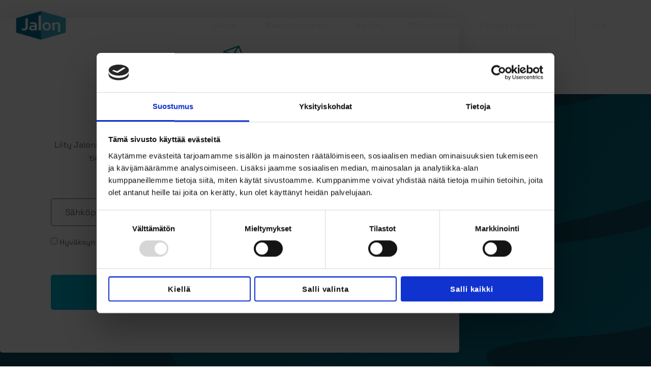

--- FILE ---
content_type: text/html; charset=UTF-8
request_url: https://jalon.fi/henkilot/olli-vahvaselka/
body_size: 20131
content:
<!doctype html>
<html lang="fi">
<head>
	<meta charset="UTF-8">
<script>
var gform;gform||(document.addEventListener("gform_main_scripts_loaded",function(){gform.scriptsLoaded=!0}),document.addEventListener("gform/theme/scripts_loaded",function(){gform.themeScriptsLoaded=!0}),window.addEventListener("DOMContentLoaded",function(){gform.domLoaded=!0}),gform={domLoaded:!1,scriptsLoaded:!1,themeScriptsLoaded:!1,isFormEditor:()=>"function"==typeof InitializeEditor,callIfLoaded:function(o){return!(!gform.domLoaded||!gform.scriptsLoaded||!gform.themeScriptsLoaded&&!gform.isFormEditor()||(gform.isFormEditor()&&console.warn("The use of gform.initializeOnLoaded() is deprecated in the form editor context and will be removed in Gravity Forms 3.1."),o(),0))},initializeOnLoaded:function(o){gform.callIfLoaded(o)||(document.addEventListener("gform_main_scripts_loaded",()=>{gform.scriptsLoaded=!0,gform.callIfLoaded(o)}),document.addEventListener("gform/theme/scripts_loaded",()=>{gform.themeScriptsLoaded=!0,gform.callIfLoaded(o)}),window.addEventListener("DOMContentLoaded",()=>{gform.domLoaded=!0,gform.callIfLoaded(o)}))},hooks:{action:{},filter:{}},addAction:function(o,r,e,t){gform.addHook("action",o,r,e,t)},addFilter:function(o,r,e,t){gform.addHook("filter",o,r,e,t)},doAction:function(o){gform.doHook("action",o,arguments)},applyFilters:function(o){return gform.doHook("filter",o,arguments)},removeAction:function(o,r){gform.removeHook("action",o,r)},removeFilter:function(o,r,e){gform.removeHook("filter",o,r,e)},addHook:function(o,r,e,t,n){null==gform.hooks[o][r]&&(gform.hooks[o][r]=[]);var d=gform.hooks[o][r];null==n&&(n=r+"_"+d.length),gform.hooks[o][r].push({tag:n,callable:e,priority:t=null==t?10:t})},doHook:function(r,o,e){var t;if(e=Array.prototype.slice.call(e,1),null!=gform.hooks[r][o]&&((o=gform.hooks[r][o]).sort(function(o,r){return o.priority-r.priority}),o.forEach(function(o){"function"!=typeof(t=o.callable)&&(t=window[t]),"action"==r?t.apply(null,e):e[0]=t.apply(null,e)})),"filter"==r)return e[0]},removeHook:function(o,r,t,n){var e;null!=gform.hooks[o][r]&&(e=(e=gform.hooks[o][r]).filter(function(o,r,e){return!!(null!=n&&n!=o.tag||null!=t&&t!=o.priority)}),gform.hooks[o][r]=e)}});
</script>

	<meta name="viewport" content="width=device-width, initial-scale=1">
	<link rel="profile" href="https://gmpg.org/xfn/11">
	<script type="text/javascript" data-cookieconsent="ignore">
	window.dataLayerPYS = window.dataLayerPYS || [];

	function gtag() {
		dataLayerPYS.push(arguments);
	}

	gtag("consent", "default", {
		ad_personalization: "denied",
		ad_storage: "denied",
		ad_user_data: "denied",
		analytics_storage: "denied",
		functionality_storage: "denied",
		personalization_storage: "denied",
		security_storage: "granted",
		wait_for_update: 500,
	});
	gtag("set", "ads_data_redaction", true);
	gtag("set", "url_passthrough", true);
</script>
<script type="text/javascript"
		id="Cookiebot"
		src="https://consent.cookiebot.com/uc.js"
		data-implementation="wp"
		data-cbid="4b5b668f-8051-434e-9803-6d1e77704ff2"
							data-blockingmode="auto"
	></script>
<meta name='robots' content='index, follow, max-image-preview:large, max-snippet:-1, max-video-preview:-1' />
	<style>img:is([sizes="auto" i], [sizes^="auto," i]) { contain-intrinsic-size: 3000px 1500px }</style>
	
<!-- Google Tag Manager by PYS -->
    <script data-cfasync="false" data-pagespeed-no-defer>
	    window.dataLayerPYS = window.dataLayerPYS || [];
	</script>
<!-- End Google Tag Manager by PYS -->
	<title>Olli Vahvaselkä - Jalon – Rakentamisen taitajat</title>
	<link rel="canonical" href="https://jalon.fi/henkilot/olli-vahvaselka/" />
	<meta property="og:locale" content="fi_FI" />
	<meta property="og:type" content="article" />
	<meta property="og:title" content="Olli Vahvaselkä - Jalon – Rakentamisen taitajat" />
	<meta property="og:url" content="https://jalon.fi/henkilot/olli-vahvaselka/" />
	<meta property="og:site_name" content="Jalon – Rakentamisen taitajat" />
	<meta property="article:modified_time" content="2022-08-23T08:02:35+00:00" />
	<meta property="og:image" content="https://jalon.fi/wp-content/uploads/2022/07/Vahvaselka_Olli.jpg" />
	<meta property="og:image:width" content="2500" />
	<meta property="og:image:height" content="2500" />
	<meta property="og:image:type" content="image/jpeg" />
	<meta name="twitter:card" content="summary_large_image" />
	<script type="application/ld+json" class="yoast-schema-graph">{"@context":"https://schema.org","@graph":[{"@type":"WebPage","@id":"https://jalon.fi/henkilot/olli-vahvaselka/","url":"https://jalon.fi/henkilot/olli-vahvaselka/","name":"Olli Vahvaselkä - Jalon – Rakentamisen taitajat","isPartOf":{"@id":"https://jalon.fi/#website"},"primaryImageOfPage":{"@id":"https://jalon.fi/henkilot/olli-vahvaselka/#primaryimage"},"image":{"@id":"https://jalon.fi/henkilot/olli-vahvaselka/#primaryimage"},"thumbnailUrl":"https://jalon.fi/wp-content/uploads/2022/07/Vahvaselka_Olli.jpg","datePublished":"2022-07-07T06:36:13+00:00","dateModified":"2022-08-23T08:02:35+00:00","breadcrumb":{"@id":"https://jalon.fi/henkilot/olli-vahvaselka/#breadcrumb"},"inLanguage":"fi","potentialAction":[{"@type":"ReadAction","target":["https://jalon.fi/henkilot/olli-vahvaselka/"]}]},{"@type":"ImageObject","inLanguage":"fi","@id":"https://jalon.fi/henkilot/olli-vahvaselka/#primaryimage","url":"https://jalon.fi/wp-content/uploads/2022/07/Vahvaselka_Olli.jpg","contentUrl":"https://jalon.fi/wp-content/uploads/2022/07/Vahvaselka_Olli.jpg","width":2500,"height":2500},{"@type":"BreadcrumbList","@id":"https://jalon.fi/henkilot/olli-vahvaselka/#breadcrumb","itemListElement":[{"@type":"ListItem","position":1,"name":"Etusivu","item":"https://jalon.fi/"},{"@type":"ListItem","position":2,"name":"Olli Vahvaselkä"}]},{"@type":"WebSite","@id":"https://jalon.fi/#website","url":"https://jalon.fi/","name":"Jalon – Rakentamisen taitajat","description":"","potentialAction":[{"@type":"SearchAction","target":{"@type":"EntryPoint","urlTemplate":"https://jalon.fi/?s={search_term_string}"},"query-input":{"@type":"PropertyValueSpecification","valueRequired":true,"valueName":"search_term_string"}}],"inLanguage":"fi"}]}</script>


<script type='application/javascript'  id='pys-version-script'>console.log('PixelYourSite Free version 11.1.5');</script>
<link rel="alternate" type="application/rss+xml" title="Jalon – Rakentamisen taitajat &raquo; syöte" href="https://jalon.fi/feed/" />
<link rel="alternate" type="application/rss+xml" title="Jalon – Rakentamisen taitajat &raquo; kommenttien syöte" href="https://jalon.fi/comments/feed/" />
<script>
window._wpemojiSettings = {"baseUrl":"https:\/\/s.w.org\/images\/core\/emoji\/16.0.1\/72x72\/","ext":".png","svgUrl":"https:\/\/s.w.org\/images\/core\/emoji\/16.0.1\/svg\/","svgExt":".svg","source":{"concatemoji":"https:\/\/jalon.fi\/wp-includes\/js\/wp-emoji-release.min.js?ver=6.8.3"}};
/*! This file is auto-generated */
!function(s,n){var o,i,e;function c(e){try{var t={supportTests:e,timestamp:(new Date).valueOf()};sessionStorage.setItem(o,JSON.stringify(t))}catch(e){}}function p(e,t,n){e.clearRect(0,0,e.canvas.width,e.canvas.height),e.fillText(t,0,0);var t=new Uint32Array(e.getImageData(0,0,e.canvas.width,e.canvas.height).data),a=(e.clearRect(0,0,e.canvas.width,e.canvas.height),e.fillText(n,0,0),new Uint32Array(e.getImageData(0,0,e.canvas.width,e.canvas.height).data));return t.every(function(e,t){return e===a[t]})}function u(e,t){e.clearRect(0,0,e.canvas.width,e.canvas.height),e.fillText(t,0,0);for(var n=e.getImageData(16,16,1,1),a=0;a<n.data.length;a++)if(0!==n.data[a])return!1;return!0}function f(e,t,n,a){switch(t){case"flag":return n(e,"\ud83c\udff3\ufe0f\u200d\u26a7\ufe0f","\ud83c\udff3\ufe0f\u200b\u26a7\ufe0f")?!1:!n(e,"\ud83c\udde8\ud83c\uddf6","\ud83c\udde8\u200b\ud83c\uddf6")&&!n(e,"\ud83c\udff4\udb40\udc67\udb40\udc62\udb40\udc65\udb40\udc6e\udb40\udc67\udb40\udc7f","\ud83c\udff4\u200b\udb40\udc67\u200b\udb40\udc62\u200b\udb40\udc65\u200b\udb40\udc6e\u200b\udb40\udc67\u200b\udb40\udc7f");case"emoji":return!a(e,"\ud83e\udedf")}return!1}function g(e,t,n,a){var r="undefined"!=typeof WorkerGlobalScope&&self instanceof WorkerGlobalScope?new OffscreenCanvas(300,150):s.createElement("canvas"),o=r.getContext("2d",{willReadFrequently:!0}),i=(o.textBaseline="top",o.font="600 32px Arial",{});return e.forEach(function(e){i[e]=t(o,e,n,a)}),i}function t(e){var t=s.createElement("script");t.src=e,t.defer=!0,s.head.appendChild(t)}"undefined"!=typeof Promise&&(o="wpEmojiSettingsSupports",i=["flag","emoji"],n.supports={everything:!0,everythingExceptFlag:!0},e=new Promise(function(e){s.addEventListener("DOMContentLoaded",e,{once:!0})}),new Promise(function(t){var n=function(){try{var e=JSON.parse(sessionStorage.getItem(o));if("object"==typeof e&&"number"==typeof e.timestamp&&(new Date).valueOf()<e.timestamp+604800&&"object"==typeof e.supportTests)return e.supportTests}catch(e){}return null}();if(!n){if("undefined"!=typeof Worker&&"undefined"!=typeof OffscreenCanvas&&"undefined"!=typeof URL&&URL.createObjectURL&&"undefined"!=typeof Blob)try{var e="postMessage("+g.toString()+"("+[JSON.stringify(i),f.toString(),p.toString(),u.toString()].join(",")+"));",a=new Blob([e],{type:"text/javascript"}),r=new Worker(URL.createObjectURL(a),{name:"wpTestEmojiSupports"});return void(r.onmessage=function(e){c(n=e.data),r.terminate(),t(n)})}catch(e){}c(n=g(i,f,p,u))}t(n)}).then(function(e){for(var t in e)n.supports[t]=e[t],n.supports.everything=n.supports.everything&&n.supports[t],"flag"!==t&&(n.supports.everythingExceptFlag=n.supports.everythingExceptFlag&&n.supports[t]);n.supports.everythingExceptFlag=n.supports.everythingExceptFlag&&!n.supports.flag,n.DOMReady=!1,n.readyCallback=function(){n.DOMReady=!0}}).then(function(){return e}).then(function(){var e;n.supports.everything||(n.readyCallback(),(e=n.source||{}).concatemoji?t(e.concatemoji):e.wpemoji&&e.twemoji&&(t(e.twemoji),t(e.wpemoji)))}))}((window,document),window._wpemojiSettings);
</script>
<link rel='stylesheet' id='dce-dynamic-visibility-style-css' href='https://jalon.fi/wp-content/plugins/dynamic-visibility-for-elementor/assets/css/dynamic-visibility.css?ver=6.0.2' media='all' />
<style id='wp-emoji-styles-inline-css'>

	img.wp-smiley, img.emoji {
		display: inline !important;
		border: none !important;
		box-shadow: none !important;
		height: 1em !important;
		width: 1em !important;
		margin: 0 0.07em !important;
		vertical-align: -0.1em !important;
		background: none !important;
		padding: 0 !important;
	}
</style>
<link rel='stylesheet' id='wp-block-library-css' href='https://jalon.fi/wp-includes/css/dist/block-library/style.min.css?ver=6.8.3' media='all' />
<style id='safe-svg-svg-icon-style-inline-css'>
.safe-svg-cover{text-align:center}.safe-svg-cover .safe-svg-inside{display:inline-block;max-width:100%}.safe-svg-cover svg{fill:currentColor;height:100%;max-height:100%;max-width:100%;width:100%}

</style>
<style id='filebird-block-filebird-gallery-style-inline-css'>
ul.filebird-block-filebird-gallery{margin:auto!important;padding:0!important;width:100%}ul.filebird-block-filebird-gallery.layout-grid{display:grid;grid-gap:20px;align-items:stretch;grid-template-columns:repeat(var(--columns),1fr);justify-items:stretch}ul.filebird-block-filebird-gallery.layout-grid li img{border:1px solid #ccc;box-shadow:2px 2px 6px 0 rgba(0,0,0,.3);height:100%;max-width:100%;-o-object-fit:cover;object-fit:cover;width:100%}ul.filebird-block-filebird-gallery.layout-masonry{-moz-column-count:var(--columns);-moz-column-gap:var(--space);column-gap:var(--space);-moz-column-width:var(--min-width);columns:var(--min-width) var(--columns);display:block;overflow:auto}ul.filebird-block-filebird-gallery.layout-masonry li{margin-bottom:var(--space)}ul.filebird-block-filebird-gallery li{list-style:none}ul.filebird-block-filebird-gallery li figure{height:100%;margin:0;padding:0;position:relative;width:100%}ul.filebird-block-filebird-gallery li figure figcaption{background:linear-gradient(0deg,rgba(0,0,0,.7),rgba(0,0,0,.3) 70%,transparent);bottom:0;box-sizing:border-box;color:#fff;font-size:.8em;margin:0;max-height:100%;overflow:auto;padding:3em .77em .7em;position:absolute;text-align:center;width:100%;z-index:2}ul.filebird-block-filebird-gallery li figure figcaption a{color:inherit}

</style>
<style id='global-styles-inline-css'>
:root{--wp--preset--aspect-ratio--square: 1;--wp--preset--aspect-ratio--4-3: 4/3;--wp--preset--aspect-ratio--3-4: 3/4;--wp--preset--aspect-ratio--3-2: 3/2;--wp--preset--aspect-ratio--2-3: 2/3;--wp--preset--aspect-ratio--16-9: 16/9;--wp--preset--aspect-ratio--9-16: 9/16;--wp--preset--color--black: #000000;--wp--preset--color--cyan-bluish-gray: #abb8c3;--wp--preset--color--white: #ffffff;--wp--preset--color--pale-pink: #f78da7;--wp--preset--color--vivid-red: #cf2e2e;--wp--preset--color--luminous-vivid-orange: #ff6900;--wp--preset--color--luminous-vivid-amber: #fcb900;--wp--preset--color--light-green-cyan: #7bdcb5;--wp--preset--color--vivid-green-cyan: #00d084;--wp--preset--color--pale-cyan-blue: #8ed1fc;--wp--preset--color--vivid-cyan-blue: #0693e3;--wp--preset--color--vivid-purple: #9b51e0;--wp--preset--gradient--vivid-cyan-blue-to-vivid-purple: linear-gradient(135deg,rgba(6,147,227,1) 0%,rgb(155,81,224) 100%);--wp--preset--gradient--light-green-cyan-to-vivid-green-cyan: linear-gradient(135deg,rgb(122,220,180) 0%,rgb(0,208,130) 100%);--wp--preset--gradient--luminous-vivid-amber-to-luminous-vivid-orange: linear-gradient(135deg,rgba(252,185,0,1) 0%,rgba(255,105,0,1) 100%);--wp--preset--gradient--luminous-vivid-orange-to-vivid-red: linear-gradient(135deg,rgba(255,105,0,1) 0%,rgb(207,46,46) 100%);--wp--preset--gradient--very-light-gray-to-cyan-bluish-gray: linear-gradient(135deg,rgb(238,238,238) 0%,rgb(169,184,195) 100%);--wp--preset--gradient--cool-to-warm-spectrum: linear-gradient(135deg,rgb(74,234,220) 0%,rgb(151,120,209) 20%,rgb(207,42,186) 40%,rgb(238,44,130) 60%,rgb(251,105,98) 80%,rgb(254,248,76) 100%);--wp--preset--gradient--blush-light-purple: linear-gradient(135deg,rgb(255,206,236) 0%,rgb(152,150,240) 100%);--wp--preset--gradient--blush-bordeaux: linear-gradient(135deg,rgb(254,205,165) 0%,rgb(254,45,45) 50%,rgb(107,0,62) 100%);--wp--preset--gradient--luminous-dusk: linear-gradient(135deg,rgb(255,203,112) 0%,rgb(199,81,192) 50%,rgb(65,88,208) 100%);--wp--preset--gradient--pale-ocean: linear-gradient(135deg,rgb(255,245,203) 0%,rgb(182,227,212) 50%,rgb(51,167,181) 100%);--wp--preset--gradient--electric-grass: linear-gradient(135deg,rgb(202,248,128) 0%,rgb(113,206,126) 100%);--wp--preset--gradient--midnight: linear-gradient(135deg,rgb(2,3,129) 0%,rgb(40,116,252) 100%);--wp--preset--font-size--small: 13px;--wp--preset--font-size--medium: 20px;--wp--preset--font-size--large: 36px;--wp--preset--font-size--x-large: 42px;--wp--preset--spacing--20: 0.44rem;--wp--preset--spacing--30: 0.67rem;--wp--preset--spacing--40: 1rem;--wp--preset--spacing--50: 1.5rem;--wp--preset--spacing--60: 2.25rem;--wp--preset--spacing--70: 3.38rem;--wp--preset--spacing--80: 5.06rem;--wp--preset--shadow--natural: 6px 6px 9px rgba(0, 0, 0, 0.2);--wp--preset--shadow--deep: 12px 12px 50px rgba(0, 0, 0, 0.4);--wp--preset--shadow--sharp: 6px 6px 0px rgba(0, 0, 0, 0.2);--wp--preset--shadow--outlined: 6px 6px 0px -3px rgba(255, 255, 255, 1), 6px 6px rgba(0, 0, 0, 1);--wp--preset--shadow--crisp: 6px 6px 0px rgba(0, 0, 0, 1);}:root { --wp--style--global--content-size: 800px;--wp--style--global--wide-size: 1200px; }:where(body) { margin: 0; }.wp-site-blocks > .alignleft { float: left; margin-right: 2em; }.wp-site-blocks > .alignright { float: right; margin-left: 2em; }.wp-site-blocks > .aligncenter { justify-content: center; margin-left: auto; margin-right: auto; }:where(.wp-site-blocks) > * { margin-block-start: 24px; margin-block-end: 0; }:where(.wp-site-blocks) > :first-child { margin-block-start: 0; }:where(.wp-site-blocks) > :last-child { margin-block-end: 0; }:root { --wp--style--block-gap: 24px; }:root :where(.is-layout-flow) > :first-child{margin-block-start: 0;}:root :where(.is-layout-flow) > :last-child{margin-block-end: 0;}:root :where(.is-layout-flow) > *{margin-block-start: 24px;margin-block-end: 0;}:root :where(.is-layout-constrained) > :first-child{margin-block-start: 0;}:root :where(.is-layout-constrained) > :last-child{margin-block-end: 0;}:root :where(.is-layout-constrained) > *{margin-block-start: 24px;margin-block-end: 0;}:root :where(.is-layout-flex){gap: 24px;}:root :where(.is-layout-grid){gap: 24px;}.is-layout-flow > .alignleft{float: left;margin-inline-start: 0;margin-inline-end: 2em;}.is-layout-flow > .alignright{float: right;margin-inline-start: 2em;margin-inline-end: 0;}.is-layout-flow > .aligncenter{margin-left: auto !important;margin-right: auto !important;}.is-layout-constrained > .alignleft{float: left;margin-inline-start: 0;margin-inline-end: 2em;}.is-layout-constrained > .alignright{float: right;margin-inline-start: 2em;margin-inline-end: 0;}.is-layout-constrained > .aligncenter{margin-left: auto !important;margin-right: auto !important;}.is-layout-constrained > :where(:not(.alignleft):not(.alignright):not(.alignfull)){max-width: var(--wp--style--global--content-size);margin-left: auto !important;margin-right: auto !important;}.is-layout-constrained > .alignwide{max-width: var(--wp--style--global--wide-size);}body .is-layout-flex{display: flex;}.is-layout-flex{flex-wrap: wrap;align-items: center;}.is-layout-flex > :is(*, div){margin: 0;}body .is-layout-grid{display: grid;}.is-layout-grid > :is(*, div){margin: 0;}body{padding-top: 0px;padding-right: 0px;padding-bottom: 0px;padding-left: 0px;}a:where(:not(.wp-element-button)){text-decoration: underline;}:root :where(.wp-element-button, .wp-block-button__link){background-color: #32373c;border-width: 0;color: #fff;font-family: inherit;font-size: inherit;line-height: inherit;padding: calc(0.667em + 2px) calc(1.333em + 2px);text-decoration: none;}.has-black-color{color: var(--wp--preset--color--black) !important;}.has-cyan-bluish-gray-color{color: var(--wp--preset--color--cyan-bluish-gray) !important;}.has-white-color{color: var(--wp--preset--color--white) !important;}.has-pale-pink-color{color: var(--wp--preset--color--pale-pink) !important;}.has-vivid-red-color{color: var(--wp--preset--color--vivid-red) !important;}.has-luminous-vivid-orange-color{color: var(--wp--preset--color--luminous-vivid-orange) !important;}.has-luminous-vivid-amber-color{color: var(--wp--preset--color--luminous-vivid-amber) !important;}.has-light-green-cyan-color{color: var(--wp--preset--color--light-green-cyan) !important;}.has-vivid-green-cyan-color{color: var(--wp--preset--color--vivid-green-cyan) !important;}.has-pale-cyan-blue-color{color: var(--wp--preset--color--pale-cyan-blue) !important;}.has-vivid-cyan-blue-color{color: var(--wp--preset--color--vivid-cyan-blue) !important;}.has-vivid-purple-color{color: var(--wp--preset--color--vivid-purple) !important;}.has-black-background-color{background-color: var(--wp--preset--color--black) !important;}.has-cyan-bluish-gray-background-color{background-color: var(--wp--preset--color--cyan-bluish-gray) !important;}.has-white-background-color{background-color: var(--wp--preset--color--white) !important;}.has-pale-pink-background-color{background-color: var(--wp--preset--color--pale-pink) !important;}.has-vivid-red-background-color{background-color: var(--wp--preset--color--vivid-red) !important;}.has-luminous-vivid-orange-background-color{background-color: var(--wp--preset--color--luminous-vivid-orange) !important;}.has-luminous-vivid-amber-background-color{background-color: var(--wp--preset--color--luminous-vivid-amber) !important;}.has-light-green-cyan-background-color{background-color: var(--wp--preset--color--light-green-cyan) !important;}.has-vivid-green-cyan-background-color{background-color: var(--wp--preset--color--vivid-green-cyan) !important;}.has-pale-cyan-blue-background-color{background-color: var(--wp--preset--color--pale-cyan-blue) !important;}.has-vivid-cyan-blue-background-color{background-color: var(--wp--preset--color--vivid-cyan-blue) !important;}.has-vivid-purple-background-color{background-color: var(--wp--preset--color--vivid-purple) !important;}.has-black-border-color{border-color: var(--wp--preset--color--black) !important;}.has-cyan-bluish-gray-border-color{border-color: var(--wp--preset--color--cyan-bluish-gray) !important;}.has-white-border-color{border-color: var(--wp--preset--color--white) !important;}.has-pale-pink-border-color{border-color: var(--wp--preset--color--pale-pink) !important;}.has-vivid-red-border-color{border-color: var(--wp--preset--color--vivid-red) !important;}.has-luminous-vivid-orange-border-color{border-color: var(--wp--preset--color--luminous-vivid-orange) !important;}.has-luminous-vivid-amber-border-color{border-color: var(--wp--preset--color--luminous-vivid-amber) !important;}.has-light-green-cyan-border-color{border-color: var(--wp--preset--color--light-green-cyan) !important;}.has-vivid-green-cyan-border-color{border-color: var(--wp--preset--color--vivid-green-cyan) !important;}.has-pale-cyan-blue-border-color{border-color: var(--wp--preset--color--pale-cyan-blue) !important;}.has-vivid-cyan-blue-border-color{border-color: var(--wp--preset--color--vivid-cyan-blue) !important;}.has-vivid-purple-border-color{border-color: var(--wp--preset--color--vivid-purple) !important;}.has-vivid-cyan-blue-to-vivid-purple-gradient-background{background: var(--wp--preset--gradient--vivid-cyan-blue-to-vivid-purple) !important;}.has-light-green-cyan-to-vivid-green-cyan-gradient-background{background: var(--wp--preset--gradient--light-green-cyan-to-vivid-green-cyan) !important;}.has-luminous-vivid-amber-to-luminous-vivid-orange-gradient-background{background: var(--wp--preset--gradient--luminous-vivid-amber-to-luminous-vivid-orange) !important;}.has-luminous-vivid-orange-to-vivid-red-gradient-background{background: var(--wp--preset--gradient--luminous-vivid-orange-to-vivid-red) !important;}.has-very-light-gray-to-cyan-bluish-gray-gradient-background{background: var(--wp--preset--gradient--very-light-gray-to-cyan-bluish-gray) !important;}.has-cool-to-warm-spectrum-gradient-background{background: var(--wp--preset--gradient--cool-to-warm-spectrum) !important;}.has-blush-light-purple-gradient-background{background: var(--wp--preset--gradient--blush-light-purple) !important;}.has-blush-bordeaux-gradient-background{background: var(--wp--preset--gradient--blush-bordeaux) !important;}.has-luminous-dusk-gradient-background{background: var(--wp--preset--gradient--luminous-dusk) !important;}.has-pale-ocean-gradient-background{background: var(--wp--preset--gradient--pale-ocean) !important;}.has-electric-grass-gradient-background{background: var(--wp--preset--gradient--electric-grass) !important;}.has-midnight-gradient-background{background: var(--wp--preset--gradient--midnight) !important;}.has-small-font-size{font-size: var(--wp--preset--font-size--small) !important;}.has-medium-font-size{font-size: var(--wp--preset--font-size--medium) !important;}.has-large-font-size{font-size: var(--wp--preset--font-size--large) !important;}.has-x-large-font-size{font-size: var(--wp--preset--font-size--x-large) !important;}
:root :where(.wp-block-pullquote){font-size: 1.5em;line-height: 1.6;}
</style>
<link rel='stylesheet' id='twe-preview-css' href='https://jalon.fi/wp-content/plugins/3r-elementor-timeline-widget/assets/css/style.css?ver=6.8.3' media='all' />
<link rel='stylesheet' id='cff-css' href='https://jalon.fi/wp-content/plugins/custom-facebook-feed/assets/css/cff-style.min.css?ver=4.3.4' media='all' />
<link rel='stylesheet' id='sb-font-awesome-css' href='https://jalon.fi/wp-content/plugins/custom-facebook-feed/assets/css/font-awesome.min.css?ver=4.7.0' media='all' />
<link rel='stylesheet' id='hello-elementor-css' href='https://jalon.fi/wp-content/themes/hello-elementor/assets/css/reset.css?ver=3.4.6' media='all' />
<link rel='stylesheet' id='hello-elementor-theme-style-css' href='https://jalon.fi/wp-content/themes/hello-elementor/assets/css/theme.css?ver=3.4.6' media='all' />
<link rel='stylesheet' id='hello-elementor-header-footer-css' href='https://jalon.fi/wp-content/themes/hello-elementor/assets/css/header-footer.css?ver=3.4.6' media='all' />
<link rel='stylesheet' id='elementor-frontend-css' href='https://jalon.fi/wp-content/plugins/elementor/assets/css/frontend.min.css?ver=3.34.2' media='all' />
<link rel='stylesheet' id='elementor-post-30-css' href='https://jalon.fi/wp-content/uploads/elementor/css/post-30.css?ver=1769051693' media='all' />
<link rel='stylesheet' id='widget-image-css' href='https://jalon.fi/wp-content/plugins/elementor/assets/css/widget-image.min.css?ver=3.34.2' media='all' />
<link rel='stylesheet' id='e-sticky-css' href='https://jalon.fi/wp-content/plugins/elementor-pro/assets/css/modules/sticky.min.css?ver=3.34.1' media='all' />
<link rel='stylesheet' id='widget-heading-css' href='https://jalon.fi/wp-content/plugins/elementor/assets/css/widget-heading.min.css?ver=3.34.2' media='all' />
<link rel='stylesheet' id='widget-social-icons-css' href='https://jalon.fi/wp-content/plugins/elementor/assets/css/widget-social-icons.min.css?ver=3.34.2' media='all' />
<link rel='stylesheet' id='e-apple-webkit-css' href='https://jalon.fi/wp-content/plugins/elementor/assets/css/conditionals/apple-webkit.min.css?ver=3.34.2' media='all' />
<link rel='stylesheet' id='elementor-icons-css' href='https://jalon.fi/wp-content/plugins/elementor/assets/lib/eicons/css/elementor-icons.min.css?ver=5.46.0' media='all' />
<link rel='stylesheet' id='cffstyles-css' href='https://jalon.fi/wp-content/plugins/custom-facebook-feed/assets/css/cff-style.min.css?ver=4.3.4' media='all' />
<link rel='stylesheet' id='filebird-elementor-frontend-css' href='https://jalon.fi/wp-content/plugins/filebird-pro/includes/PageBuilders/Elementor/assets/css/frontend.css?ver=6.4.9' media='all' />
<link rel='stylesheet' id='cpel-language-switcher-css' href='https://jalon.fi/wp-content/plugins/connect-polylang-elementor/assets/css/language-switcher.min.css?ver=2.5.5' media='all' />
<link rel='stylesheet' id='elementor-post-59-css' href='https://jalon.fi/wp-content/uploads/elementor/css/post-59.css?ver=1769051694' media='all' />
<link rel='stylesheet' id='elementor-post-352-css' href='https://jalon.fi/wp-content/uploads/elementor/css/post-352.css?ver=1769051694' media='all' />
<link rel='stylesheet' id='hello-elementor-child-style-css' href='https://jalon.fi/wp-content/themes/hello-theme-child-master/style.css?ver=1.0.0' media='all' />
<link rel='stylesheet' id='ekit-widget-styles-css' href='https://jalon.fi/wp-content/plugins/elementskit-lite/widgets/init/assets/css/widget-styles.css?ver=3.7.8' media='all' />
<link rel='stylesheet' id='ekit-responsive-css' href='https://jalon.fi/wp-content/plugins/elementskit-lite/widgets/init/assets/css/responsive.css?ver=3.7.8' media='all' />
<link rel='stylesheet' id='ecs-styles-css' href='https://jalon.fi/wp-content/plugins/ele-custom-skin/assets/css/ecs-style.css?ver=3.1.9' media='all' />
<link rel='stylesheet' id='elementor-gf-local-spacegrotesk-css' href='https://jalon.fi/wp-content/uploads/elementor/google-fonts/css/spacegrotesk.css?ver=1744620802' media='all' />
<link rel='stylesheet' id='elementor-gf-local-lora-css' href='https://jalon.fi/wp-content/uploads/elementor/google-fonts/css/lora.css?ver=1744620803' media='all' />
<link rel='stylesheet' id='elementor-icons-shared-0-css' href='https://jalon.fi/wp-content/plugins/elementor/assets/lib/font-awesome/css/fontawesome.min.css?ver=5.15.3' media='all' />
<link rel='stylesheet' id='elementor-icons-fa-solid-css' href='https://jalon.fi/wp-content/plugins/elementor/assets/lib/font-awesome/css/solid.min.css?ver=5.15.3' media='all' />
<link rel='stylesheet' id='elementor-icons-ekiticons-css' href='https://jalon.fi/wp-content/plugins/elementskit-lite/modules/elementskit-icon-pack/assets/css/ekiticons.css?ver=3.7.8' media='all' />
<link rel='stylesheet' id='elementor-icons-fa-brands-css' href='https://jalon.fi/wp-content/plugins/elementor/assets/lib/font-awesome/css/brands.min.css?ver=5.15.3' media='all' />
<script id="jquery-core-js-extra">
var pysFacebookRest = {"restApiUrl":"https:\/\/jalon.fi\/wp-json\/pys-facebook\/v1\/event","debug":""};
</script>
<script src="https://jalon.fi/wp-includes/js/jquery/jquery.min.js?ver=3.7.1" id="jquery-core-js"></script>
<script src="https://jalon.fi/wp-includes/js/jquery/jquery-migrate.min.js?ver=3.4.1" id="jquery-migrate-js"></script>
<script src="https://jalon.fi/wp-content/plugins/pixelyoursite/dist/scripts/jquery.bind-first-0.2.3.min.js?ver=0.2.3" id="jquery-bind-first-js"></script>
<script data-cookieconsent="true" src="https://jalon.fi/wp-content/plugins/pixelyoursite/dist/scripts/js.cookie-2.1.3.min.js?ver=2.1.3" id="js-cookie-pys-js"></script>
<script src="https://jalon.fi/wp-content/plugins/pixelyoursite/dist/scripts/tld.min.js?ver=2.3.1" id="js-tld-js"></script>
<script id="pys-js-extra">
var pysOptions = {"staticEvents":{"facebook":{"init_event":[{"delay":0,"type":"static","ajaxFire":false,"name":"PageView","pixelIds":["371199191592129"],"eventID":"fa042d06-6842-47de-942a-175c69bec89e","params":{"page_title":"Olli Vahvaselk\u00e4","post_type":"henkilot","post_id":1790,"plugin":"PixelYourSite","user_role":"guest","event_url":"jalon.fi\/henkilot\/olli-vahvaselka\/"},"e_id":"init_event","ids":[],"hasTimeWindow":false,"timeWindow":0,"woo_order":"","edd_order":""}]}},"dynamicEvents":[],"triggerEvents":[],"triggerEventTypes":[],"facebook":{"pixelIds":["371199191592129"],"advancedMatching":[],"advancedMatchingEnabled":true,"removeMetadata":false,"wooVariableAsSimple":false,"serverApiEnabled":true,"wooCRSendFromServer":false,"send_external_id":null,"enabled_medical":false,"do_not_track_medical_param":["event_url","post_title","page_title","landing_page","content_name","categories","category_name","tags"],"meta_ldu":false},"ga":{"trackingIds":["UA-114932896-1"],"commentEventEnabled":true,"downloadEnabled":true,"formEventEnabled":true,"crossDomainEnabled":false,"crossDomainAcceptIncoming":false,"crossDomainDomains":[],"isDebugEnabled":[],"serverContainerUrls":{"UA-114932896-1":{"enable_server_container":"","server_container_url":"","transport_url":""}},"additionalConfig":{"UA-114932896-1":{"first_party_collection":true}},"disableAdvertisingFeatures":false,"disableAdvertisingPersonalization":false,"wooVariableAsSimple":true,"custom_page_view_event":false},"debug":"","siteUrl":"https:\/\/jalon.fi","ajaxUrl":"https:\/\/jalon.fi\/wp-admin\/admin-ajax.php","ajax_event":"9890b80212","enable_remove_download_url_param":"1","cookie_duration":"7","last_visit_duration":"60","enable_success_send_form":"","ajaxForServerEvent":"1","ajaxForServerStaticEvent":"1","useSendBeacon":"1","send_external_id":"1","external_id_expire":"180","track_cookie_for_subdomains":"1","google_consent_mode":"1","gdpr":{"ajax_enabled":false,"all_disabled_by_api":false,"facebook_disabled_by_api":false,"analytics_disabled_by_api":false,"google_ads_disabled_by_api":false,"pinterest_disabled_by_api":false,"bing_disabled_by_api":false,"reddit_disabled_by_api":false,"externalID_disabled_by_api":false,"facebook_prior_consent_enabled":true,"analytics_prior_consent_enabled":true,"google_ads_prior_consent_enabled":null,"pinterest_prior_consent_enabled":true,"bing_prior_consent_enabled":true,"cookiebot_integration_enabled":true,"cookiebot_facebook_consent_category":"marketing","cookiebot_analytics_consent_category":"statistics","cookiebot_tiktok_consent_category":"marketing","cookiebot_google_ads_consent_category":"marketing","cookiebot_pinterest_consent_category":"marketing","cookiebot_bing_consent_category":"marketing","consent_magic_integration_enabled":false,"real_cookie_banner_integration_enabled":false,"cookie_notice_integration_enabled":false,"cookie_law_info_integration_enabled":false,"analytics_storage":{"enabled":true,"value":"granted","filter":false},"ad_storage":{"enabled":true,"value":"granted","filter":false},"ad_user_data":{"enabled":true,"value":"granted","filter":false},"ad_personalization":{"enabled":true,"value":"granted","filter":false}},"cookie":{"disabled_all_cookie":false,"disabled_start_session_cookie":false,"disabled_advanced_form_data_cookie":false,"disabled_landing_page_cookie":false,"disabled_first_visit_cookie":false,"disabled_trafficsource_cookie":false,"disabled_utmTerms_cookie":false,"disabled_utmId_cookie":false},"tracking_analytics":{"TrafficSource":"direct","TrafficLanding":"undefined","TrafficUtms":[],"TrafficUtmsId":[]},"GATags":{"ga_datalayer_type":"default","ga_datalayer_name":"dataLayerPYS"},"woo":{"enabled":false},"edd":{"enabled":false},"cache_bypass":"1769052596"};
</script>
<script src="https://jalon.fi/wp-content/plugins/pixelyoursite/dist/scripts/public.js?ver=11.1.5" id="pys-js"></script>
<script id="ecs_ajax_load-js-extra">
var ecs_ajax_params = {"ajaxurl":"https:\/\/jalon.fi\/wp-admin\/admin-ajax.php","posts":"{\"page\":0,\"henkilot\":\"olli-vahvaselka\",\"post_type\":\"henkilot\",\"name\":\"olli-vahvaselka\",\"error\":\"\",\"m\":\"\",\"p\":0,\"post_parent\":\"\",\"subpost\":\"\",\"subpost_id\":\"\",\"attachment\":\"\",\"attachment_id\":0,\"pagename\":\"\",\"page_id\":0,\"second\":\"\",\"minute\":\"\",\"hour\":\"\",\"day\":0,\"monthnum\":0,\"year\":0,\"w\":0,\"category_name\":\"\",\"tag\":\"\",\"cat\":\"\",\"tag_id\":\"\",\"author\":\"\",\"author_name\":\"\",\"feed\":\"\",\"tb\":\"\",\"paged\":0,\"meta_key\":\"\",\"meta_value\":\"\",\"preview\":\"\",\"s\":\"\",\"sentence\":\"\",\"title\":\"\",\"fields\":\"all\",\"menu_order\":\"\",\"embed\":\"\",\"category__in\":[],\"category__not_in\":[],\"category__and\":[],\"post__in\":[],\"post__not_in\":[],\"post_name__in\":[],\"tag__in\":[],\"tag__not_in\":[],\"tag__and\":[],\"tag_slug__in\":[],\"tag_slug__and\":[],\"post_parent__in\":[],\"post_parent__not_in\":[],\"author__in\":[],\"author__not_in\":[],\"search_columns\":[],\"ignore_sticky_posts\":false,\"suppress_filters\":false,\"cache_results\":true,\"update_post_term_cache\":true,\"update_menu_item_cache\":false,\"lazy_load_term_meta\":true,\"update_post_meta_cache\":true,\"posts_per_page\":10,\"nopaging\":false,\"comments_per_page\":\"50\",\"no_found_rows\":false,\"order\":\"DESC\"}"};
</script>
<script src="https://jalon.fi/wp-content/plugins/ele-custom-skin/assets/js/ecs_ajax_pagination.js?ver=3.1.9" id="ecs_ajax_load-js"></script>
<script src="https://jalon.fi/wp-content/plugins/ele-custom-skin/assets/js/ecs.js?ver=3.1.9" id="ecs-script-js"></script>
<link rel="https://api.w.org/" href="https://jalon.fi/wp-json/" /><link rel="alternate" title="JSON" type="application/json" href="https://jalon.fi/wp-json/wp/v2/henkilot/1790" /><link rel="EditURI" type="application/rsd+xml" title="RSD" href="https://jalon.fi/xmlrpc.php?rsd" />
<meta name="generator" content="WordPress 6.8.3" />
<link rel='shortlink' href='https://jalon.fi/?p=1790' />
<link rel="alternate" title="oEmbed (JSON)" type="application/json+oembed" href="https://jalon.fi/wp-json/oembed/1.0/embed?url=https%3A%2F%2Fjalon.fi%2Fhenkilot%2Folli-vahvaselka%2F&#038;lang=fi" />
<link rel="alternate" title="oEmbed (XML)" type="text/xml+oembed" href="https://jalon.fi/wp-json/oembed/1.0/embed?url=https%3A%2F%2Fjalon.fi%2Fhenkilot%2Folli-vahvaselka%2F&#038;format=xml&#038;lang=fi" />
<meta name="facebook-domain-verification" content="9uiuwv4ovzd0iv85bwf0451yvr800s" /><link rel="apple-touch-icon" sizes="120x120" href="/wp-content/uploads/fbrfg/apple-touch-icon.png">
<link rel="icon" type="image/png" sizes="32x32" href="/wp-content/uploads/fbrfg/favicon-32x32.png">
<link rel="icon" type="image/png" sizes="16x16" href="/wp-content/uploads/fbrfg/favicon-16x16.png">
<link rel="manifest" href="/wp-content/uploads/fbrfg/site.webmanifest">
<link rel="mask-icon" href="/wp-content/uploads/fbrfg/safari-pinned-tab.svg" color="#5bbad5">
<link rel="shortcut icon" href="/wp-content/uploads/fbrfg/favicon.ico">
<meta name="msapplication-TileColor" content="#da532c">
<meta name="msapplication-config" content="/wp-content/uploads/fbrfg/browserconfig.xml">
<meta name="theme-color" content="#ffffff"><meta name="generator" content="Elementor 3.34.2; features: additional_custom_breakpoints; settings: css_print_method-external, google_font-enabled, font_display-swap">
			<style>
				.e-con.e-parent:nth-of-type(n+4):not(.e-lazyloaded):not(.e-no-lazyload),
				.e-con.e-parent:nth-of-type(n+4):not(.e-lazyloaded):not(.e-no-lazyload) * {
					background-image: none !important;
				}
				@media screen and (max-height: 1024px) {
					.e-con.e-parent:nth-of-type(n+3):not(.e-lazyloaded):not(.e-no-lazyload),
					.e-con.e-parent:nth-of-type(n+3):not(.e-lazyloaded):not(.e-no-lazyload) * {
						background-image: none !important;
					}
				}
				@media screen and (max-height: 640px) {
					.e-con.e-parent:nth-of-type(n+2):not(.e-lazyloaded):not(.e-no-lazyload),
					.e-con.e-parent:nth-of-type(n+2):not(.e-lazyloaded):not(.e-no-lazyload) * {
						background-image: none !important;
					}
				}
			</style>
						<meta name="theme-color" content="#F7F6EC">
			</head>
<body class="wp-singular henkilot-template-default single single-henkilot postid-1790 wp-embed-responsive wp-theme-hello-elementor wp-child-theme-hello-theme-child-master hello-elementor-default elementor-default elementor-kit-30">


<a class="skip-link screen-reader-text" href="#content">Mene sisältöön</a>

		<header data-elementor-type="header" data-elementor-id="59" class="elementor elementor-59 elementor-location-header" data-elementor-post-type="elementor_library">
					<section class="elementor-section elementor-top-section elementor-element elementor-element-4763f914 elementor-section-content-middle elementor-hidden-tablet elementor-hidden-mobile elementor-section-boxed elementor-section-height-default elementor-section-height-default" data-id="4763f914" data-element_type="section" data-settings="{&quot;background_background&quot;:&quot;classic&quot;}">
						<div class="elementor-container elementor-column-gap-default">
					<div class="elementor-column elementor-col-33 elementor-top-column elementor-element elementor-element-2543003" data-id="2543003" data-element_type="column">
			<div class="elementor-widget-wrap elementor-element-populated">
						<div class="elementor-element elementor-element-9ee1370 elementor-widget elementor-widget-image" data-id="9ee1370" data-element_type="widget" data-widget_type="image.default">
				<div class="elementor-widget-container">
																<a href="/etusivu/">
							<img width="800" height="475" src="https://jalon.fi/wp-content/uploads/2022/05/Nimeton-malli-30-1024x608.png" class="attachment-large size-large wp-image-5392" alt="" srcset="https://jalon.fi/wp-content/uploads/2022/05/Nimeton-malli-30-1024x608.png 1024w, https://jalon.fi/wp-content/uploads/2022/05/Nimeton-malli-30-300x178.png 300w, https://jalon.fi/wp-content/uploads/2022/05/Nimeton-malli-30-768x456.png 768w, https://jalon.fi/wp-content/uploads/2022/05/Nimeton-malli-30.png 1077w" sizes="(max-width: 800px) 100vw, 800px" />								</a>
															</div>
				</div>
					</div>
		</div>
				<div class="elementor-column elementor-col-33 elementor-top-column elementor-element elementor-element-fc29ede" data-id="fc29ede" data-element_type="column">
			<div class="elementor-widget-wrap elementor-element-populated">
						<div class="elementor-element elementor-element-6c168f6 elementor-widget elementor-widget-ekit-nav-menu" data-id="6c168f6" data-element_type="widget" data-widget_type="ekit-nav-menu.default">
				<div class="elementor-widget-container">
							<nav class="ekit-wid-con ekit_menu_responsive_tablet" 
			data-hamburger-icon="" 
			data-hamburger-icon-type="icon" 
			data-responsive-breakpoint="1024">
			            <button class="elementskit-menu-hamburger elementskit-menu-toggler"  type="button" aria-label="hamburger-icon">
                                    <span class="elementskit-menu-hamburger-icon"></span><span class="elementskit-menu-hamburger-icon"></span><span class="elementskit-menu-hamburger-icon"></span>
                            </button>
            <div id="ekit-megamenu-paamenu-vasen" class="elementskit-menu-container elementskit-menu-offcanvas-elements elementskit-navbar-nav-default ekit-nav-menu-one-page-no ekit-nav-dropdown-hover"><ul id="menu-paamenu-vasen" class="elementskit-navbar-nav elementskit-menu-po-right submenu-click-on-icon"><li id="menu-item-150" class="menu-item menu-item-type-custom menu-item-object-custom menu-item-has-children menu-item-150 nav-item elementskit-dropdown-has relative_position elementskit-dropdown-menu-default_width elementskit-mobile-builder-content" data-vertical-menu=750px><a href="#" class="ekit-menu-nav-link ekit-menu-dropdown-toggle">Jalon<i aria-hidden="true" class="icon icon-down-arrow1 elementskit-submenu-indicator"></i></a>
<ul class="elementskit-dropdown elementskit-submenu-panel">
	<li id="menu-item-6205" class="menu-item menu-item-type-post_type menu-item-object-page menu-item-6205 nav-item elementskit-mobile-builder-content" data-vertical-menu=750px><a href="https://jalon.fi/tietoa-meista/" class=" dropdown-item">Tietoa meistä</a>	<li id="menu-item-981" class="menu-item menu-item-type-post_type menu-item-object-page menu-item-981 nav-item elementskit-mobile-builder-content" data-vertical-menu=750px><a href="https://jalon.fi/historia/" class=" dropdown-item">Historia</a>	<li id="menu-item-983" class="menu-item menu-item-type-post_type menu-item-object-page menu-item-983 nav-item elementskit-mobile-builder-content" data-vertical-menu=750px><a href="https://jalon.fi/meista/yritysvastuu/" class=" dropdown-item">Yritysvastuu</a></ul>
</li>
<li id="menu-item-127" class="menu-item menu-item-type-custom menu-item-object-custom menu-item-has-children menu-item-127 nav-item elementskit-dropdown-has relative_position elementskit-dropdown-menu-default_width elementskit-mobile-builder-content" data-vertical-menu=750px><a href="#" class="ekit-menu-nav-link ekit-menu-dropdown-toggle">Rakentaminen<i aria-hidden="true" class="icon icon-down-arrow1 elementskit-submenu-indicator"></i></a>
<ul class="elementskit-dropdown elementskit-submenu-panel">
	<li id="menu-item-978" class="menu-item menu-item-type-post_type menu-item-object-page menu-item-978 nav-item elementskit-mobile-builder-content" data-vertical-menu=750px><a href="https://jalon.fi/rakentaminen/asuntorakentaminen/" class=" dropdown-item">Asuntorakentaminen</a>	<li id="menu-item-979" class="menu-item menu-item-type-post_type menu-item-object-page menu-item-979 nav-item elementskit-mobile-builder-content" data-vertical-menu=750px><a href="https://jalon.fi/rakentaminen/hankekehitys/" class=" dropdown-item">Hankekehitys</a>	<li id="menu-item-980" class="menu-item menu-item-type-post_type menu-item-object-page menu-item-980 nav-item elementskit-mobile-builder-content" data-vertical-menu=750px><a href="https://jalon.fi/rakentaminen/urakointi/" class=" dropdown-item">Urakointi</a></ul>
</li>
<li id="menu-item-863" class="menu-item menu-item-type-custom menu-item-object-custom menu-item-has-children menu-item-863 nav-item elementskit-dropdown-has relative_position elementskit-dropdown-menu-default_width elementskit-mobile-builder-content" data-vertical-menu=750px><a href="#" class="ekit-menu-nav-link ekit-menu-dropdown-toggle">Kodit<i aria-hidden="true" class="icon icon-down-arrow1 elementskit-submenu-indicator"></i></a>
<ul class="elementskit-dropdown elementskit-submenu-panel">
	<li id="menu-item-680" class="menu-item menu-item-type-post_type menu-item-object-page menu-item-680 nav-item elementskit-mobile-builder-content" data-vertical-menu=750px><a href="https://jalon.fi/kodit/jalon-kodit/" class=" dropdown-item">Jalon-kodit</a>	<li id="menu-item-880" class="menu-item menu-item-type-post_type menu-item-object-page menu-item-880 nav-item elementskit-mobile-builder-content" data-vertical-menu=750px><a href="https://jalon.fi/kodit/kodin-osto/" class=" dropdown-item">Kodin osto</a>	<li id="menu-item-893" class="menu-item menu-item-type-post_type menu-item-object-page menu-item-893 nav-item elementskit-mobile-builder-content" data-vertical-menu=750px><a href="https://jalon.fi/kodit/sisustus/" class=" dropdown-item">Sisustus</a></ul>
</li>
<li id="menu-item-679" class="menu-item menu-item-type-post_type menu-item-object-page menu-item-679 nav-item elementskit-mobile-builder-content" data-vertical-menu=750px><a href="https://jalon.fi/referenssit/" class="ekit-menu-nav-link">Referenssit</a></li>
<li id="menu-item-1144" class="menu-item menu-item-type-custom menu-item-object-custom menu-item-has-children menu-item-1144 nav-item elementskit-dropdown-has relative_position elementskit-dropdown-menu-default_width elementskit-mobile-builder-content" data-vertical-menu=750px><a href="#" class="ekit-menu-nav-link ekit-menu-dropdown-toggle">Yhteystiedot<i aria-hidden="true" class="icon icon-down-arrow1 elementskit-submenu-indicator"></i></a>
<ul class="elementskit-dropdown elementskit-submenu-panel">
	<li id="menu-item-2340" class="menu-item menu-item-type-post_type menu-item-object-page menu-item-2340 nav-item elementskit-mobile-builder-content" data-vertical-menu=750px><a href="https://jalon.fi/yhteystiedot/" class=" dropdown-item">Ota yhteyttä</a>	<li id="menu-item-984" class="menu-item menu-item-type-post_type menu-item-object-page menu-item-984 nav-item elementskit-mobile-builder-content" data-vertical-menu=750px><a href="https://jalon.fi/yhteystiedot/henkilot/" class=" dropdown-item">Henkilöt</a>	<li id="menu-item-1153" class="menu-item menu-item-type-post_type menu-item-object-page menu-item-1153 nav-item elementskit-mobile-builder-content" data-vertical-menu=750px><a href="https://jalon.fi/yhteystiedot/tyomaat/" class=" dropdown-item">Työmaat</a>	<li id="menu-item-6154" class="menu-item menu-item-type-post_type menu-item-object-page menu-item-6154 nav-item elementskit-mobile-builder-content" data-vertical-menu=750px><a href="https://jalon.fi/laskutustiedot/" class=" dropdown-item">Laskutustiedot</a>	<li id="menu-item-6306" class="menu-item menu-item-type-post_type menu-item-object-page menu-item-6306 nav-item elementskit-mobile-builder-content" data-vertical-menu=750px><a href="https://jalon.fi/meista/toihin-jaloniin/" class=" dropdown-item">Töihin Jalonille</a></ul>
</li>
</ul><div class="elementskit-nav-identity-panel"><button class="elementskit-menu-close elementskit-menu-toggler" type="button">X</button></div></div>			
			<div class="elementskit-menu-overlay elementskit-menu-offcanvas-elements elementskit-menu-toggler ekit-nav-menu--overlay"></div>        </nav>
						</div>
				</div>
					</div>
		</div>
				<div class="elementor-column elementor-col-33 elementor-top-column elementor-element elementor-element-74388d5" data-id="74388d5" data-element_type="column">
			<div class="elementor-widget-wrap elementor-element-populated">
						<div style="--langs:1" class="elementor-element elementor-element-d6a45da cpel-switcher--layout-dropdown cpel-switcher--align-right cpel-switcher--drop-on-hover cpel-switcher--drop-to-down elementor-widget elementor-widget-polylang-language-switcher" data-id="d6a45da" data-element_type="widget" data-widget_type="polylang-language-switcher.default">
				<div class="elementor-widget-container">
					<nav class="cpel-switcher__nav"><div class="cpel-switcher__toggle cpel-switcher__lang" onclick="this.classList.toggle('cpel-switcher__toggle--on')"><a lang="fi" hreflang="fi" href="https://jalon.fi/"><span class="cpel-switcher__code">FI</span><i class="cpel-switcher__icon fas fa-caret-down" aria-hidden="true"></i></a></div><ul class="cpel-switcher__list"><li class="cpel-switcher__lang"><a lang="en-GB" hreflang="en-GB" href="https://jalon.fi/en/front-page/"><span class="cpel-switcher__code">EN</span></a></li></ul></nav>				</div>
				</div>
					</div>
		</div>
					</div>
		</section>
				<section class="elementor-section elementor-top-section elementor-element elementor-element-2a463c9 elementor-section-content-middle elementor-hidden-desktop elementor-section-boxed elementor-section-height-default elementor-section-height-default" data-id="2a463c9" data-element_type="section" data-settings="{&quot;background_background&quot;:&quot;classic&quot;,&quot;sticky&quot;:&quot;top&quot;,&quot;sticky_on&quot;:[&quot;tablet&quot;,&quot;mobile&quot;],&quot;sticky_offset&quot;:0,&quot;sticky_effects_offset&quot;:0,&quot;sticky_anchor_link_offset&quot;:0}">
						<div class="elementor-container elementor-column-gap-default">
					<div class="elementor-column elementor-col-33 elementor-top-column elementor-element elementor-element-76d33e6c" data-id="76d33e6c" data-element_type="column">
			<div class="elementor-widget-wrap elementor-element-populated">
						<div class="elementor-element elementor-element-d8c1e12 elementor-widget elementor-widget-image" data-id="d8c1e12" data-element_type="widget" data-widget_type="image.default">
				<div class="elementor-widget-container">
															<img width="800" height="475" src="https://jalon.fi/wp-content/uploads/2022/05/jalon-valkea-1024x608.png" class="attachment-large size-large wp-image-75" alt="" srcset="https://jalon.fi/wp-content/uploads/2022/05/jalon-valkea-1024x608.png 1024w, https://jalon.fi/wp-content/uploads/2022/05/jalon-valkea-300x178.png 300w, https://jalon.fi/wp-content/uploads/2022/05/jalon-valkea-768x456.png 768w, https://jalon.fi/wp-content/uploads/2022/05/jalon-valkea.png 1077w" sizes="(max-width: 800px) 100vw, 800px" />															</div>
				</div>
					</div>
		</div>
				<div class="elementor-column elementor-col-33 elementor-top-column elementor-element elementor-element-918618c" data-id="918618c" data-element_type="column">
			<div class="elementor-widget-wrap elementor-element-populated">
						<div style="--langs:1" class="elementor-element elementor-element-e86b8b9 cpel-switcher--layout-dropdown cpel-switcher--align-right cpel-switcher--drop-on-click cpel-switcher--drop-to-down elementor-widget elementor-widget-polylang-language-switcher" data-id="e86b8b9" data-element_type="widget" data-widget_type="polylang-language-switcher.default">
				<div class="elementor-widget-container">
					<nav class="cpel-switcher__nav"><div class="cpel-switcher__toggle cpel-switcher__lang" onclick="this.classList.toggle('cpel-switcher__toggle--on')"><a lang="fi" hreflang="fi" href="https://jalon.fi/"><span class="cpel-switcher__code">FI</span><i class="cpel-switcher__icon fas fa-caret-down" aria-hidden="true"></i></a></div><ul class="cpel-switcher__list"><li class="cpel-switcher__lang"><a lang="en-GB" hreflang="en-GB" href="https://jalon.fi/en/front-page/"><span class="cpel-switcher__code">EN</span></a></li></ul></nav>				</div>
				</div>
					</div>
		</div>
				<div class="elementor-column elementor-col-33 elementor-top-column elementor-element elementor-element-ff1a042" data-id="ff1a042" data-element_type="column">
			<div class="elementor-widget-wrap elementor-element-populated">
						<div class="elementor-element elementor-element-3e4b780 elementor-widget elementor-widget-ekit-nav-menu" data-id="3e4b780" data-element_type="widget" data-settings="{&quot;sticky&quot;:&quot;top&quot;,&quot;sticky_on&quot;:[&quot;desktop&quot;,&quot;tablet&quot;,&quot;mobile&quot;],&quot;sticky_offset&quot;:0,&quot;sticky_effects_offset&quot;:0,&quot;sticky_anchor_link_offset&quot;:0}" data-widget_type="ekit-nav-menu.default">
				<div class="elementor-widget-container">
							<nav class="ekit-wid-con ekit_menu_responsive_tablet" 
			data-hamburger-icon="icon icon-menu-11" 
			data-hamburger-icon-type="icon" 
			data-responsive-breakpoint="1024">
			            <button class="elementskit-menu-hamburger elementskit-menu-toggler"  type="button" aria-label="hamburger-icon">
                <i aria-hidden="true" class="ekit-menu-icon icon icon-menu-11"></i>            </button>
            <div id="ekit-megamenu-paamenu-vasen" class="elementskit-menu-container elementskit-menu-offcanvas-elements elementskit-navbar-nav-default ekit-nav-menu-one-page-no ekit-nav-dropdown-hover"><ul id="menu-paamenu-vasen-1" class="elementskit-navbar-nav elementskit-menu-po-left submenu-click-on-icon"><li class="menu-item menu-item-type-custom menu-item-object-custom menu-item-has-children menu-item-150 nav-item elementskit-dropdown-has relative_position elementskit-dropdown-menu-default_width elementskit-mobile-builder-content" data-vertical-menu=750px><a href="#" class="ekit-menu-nav-link ekit-menu-dropdown-toggle">Jalon<i aria-hidden="true" class="icon icon-down-arrow1 elementskit-submenu-indicator"></i></a>
<ul class="elementskit-dropdown elementskit-submenu-panel">
	<li class="menu-item menu-item-type-post_type menu-item-object-page menu-item-6205 nav-item elementskit-mobile-builder-content" data-vertical-menu=750px><a href="https://jalon.fi/tietoa-meista/" class=" dropdown-item">Tietoa meistä</a>	<li class="menu-item menu-item-type-post_type menu-item-object-page menu-item-981 nav-item elementskit-mobile-builder-content" data-vertical-menu=750px><a href="https://jalon.fi/historia/" class=" dropdown-item">Historia</a>	<li class="menu-item menu-item-type-post_type menu-item-object-page menu-item-983 nav-item elementskit-mobile-builder-content" data-vertical-menu=750px><a href="https://jalon.fi/meista/yritysvastuu/" class=" dropdown-item">Yritysvastuu</a></ul>
</li>
<li class="menu-item menu-item-type-custom menu-item-object-custom menu-item-has-children menu-item-127 nav-item elementskit-dropdown-has relative_position elementskit-dropdown-menu-default_width elementskit-mobile-builder-content" data-vertical-menu=750px><a href="#" class="ekit-menu-nav-link ekit-menu-dropdown-toggle">Rakentaminen<i aria-hidden="true" class="icon icon-down-arrow1 elementskit-submenu-indicator"></i></a>
<ul class="elementskit-dropdown elementskit-submenu-panel">
	<li class="menu-item menu-item-type-post_type menu-item-object-page menu-item-978 nav-item elementskit-mobile-builder-content" data-vertical-menu=750px><a href="https://jalon.fi/rakentaminen/asuntorakentaminen/" class=" dropdown-item">Asuntorakentaminen</a>	<li class="menu-item menu-item-type-post_type menu-item-object-page menu-item-979 nav-item elementskit-mobile-builder-content" data-vertical-menu=750px><a href="https://jalon.fi/rakentaminen/hankekehitys/" class=" dropdown-item">Hankekehitys</a>	<li class="menu-item menu-item-type-post_type menu-item-object-page menu-item-980 nav-item elementskit-mobile-builder-content" data-vertical-menu=750px><a href="https://jalon.fi/rakentaminen/urakointi/" class=" dropdown-item">Urakointi</a></ul>
</li>
<li class="menu-item menu-item-type-custom menu-item-object-custom menu-item-has-children menu-item-863 nav-item elementskit-dropdown-has relative_position elementskit-dropdown-menu-default_width elementskit-mobile-builder-content" data-vertical-menu=750px><a href="#" class="ekit-menu-nav-link ekit-menu-dropdown-toggle">Kodit<i aria-hidden="true" class="icon icon-down-arrow1 elementskit-submenu-indicator"></i></a>
<ul class="elementskit-dropdown elementskit-submenu-panel">
	<li class="menu-item menu-item-type-post_type menu-item-object-page menu-item-680 nav-item elementskit-mobile-builder-content" data-vertical-menu=750px><a href="https://jalon.fi/kodit/jalon-kodit/" class=" dropdown-item">Jalon-kodit</a>	<li class="menu-item menu-item-type-post_type menu-item-object-page menu-item-880 nav-item elementskit-mobile-builder-content" data-vertical-menu=750px><a href="https://jalon.fi/kodit/kodin-osto/" class=" dropdown-item">Kodin osto</a>	<li class="menu-item menu-item-type-post_type menu-item-object-page menu-item-893 nav-item elementskit-mobile-builder-content" data-vertical-menu=750px><a href="https://jalon.fi/kodit/sisustus/" class=" dropdown-item">Sisustus</a></ul>
</li>
<li class="menu-item menu-item-type-post_type menu-item-object-page menu-item-679 nav-item elementskit-mobile-builder-content" data-vertical-menu=750px><a href="https://jalon.fi/referenssit/" class="ekit-menu-nav-link">Referenssit</a></li>
<li class="menu-item menu-item-type-custom menu-item-object-custom menu-item-has-children menu-item-1144 nav-item elementskit-dropdown-has relative_position elementskit-dropdown-menu-default_width elementskit-mobile-builder-content" data-vertical-menu=750px><a href="#" class="ekit-menu-nav-link ekit-menu-dropdown-toggle">Yhteystiedot<i aria-hidden="true" class="icon icon-down-arrow1 elementskit-submenu-indicator"></i></a>
<ul class="elementskit-dropdown elementskit-submenu-panel">
	<li class="menu-item menu-item-type-post_type menu-item-object-page menu-item-2340 nav-item elementskit-mobile-builder-content" data-vertical-menu=750px><a href="https://jalon.fi/yhteystiedot/" class=" dropdown-item">Ota yhteyttä</a>	<li class="menu-item menu-item-type-post_type menu-item-object-page menu-item-984 nav-item elementskit-mobile-builder-content" data-vertical-menu=750px><a href="https://jalon.fi/yhteystiedot/henkilot/" class=" dropdown-item">Henkilöt</a>	<li class="menu-item menu-item-type-post_type menu-item-object-page menu-item-1153 nav-item elementskit-mobile-builder-content" data-vertical-menu=750px><a href="https://jalon.fi/yhteystiedot/tyomaat/" class=" dropdown-item">Työmaat</a>	<li class="menu-item menu-item-type-post_type menu-item-object-page menu-item-6154 nav-item elementskit-mobile-builder-content" data-vertical-menu=750px><a href="https://jalon.fi/laskutustiedot/" class=" dropdown-item">Laskutustiedot</a>	<li class="menu-item menu-item-type-post_type menu-item-object-page menu-item-6306 nav-item elementskit-mobile-builder-content" data-vertical-menu=750px><a href="https://jalon.fi/meista/toihin-jaloniin/" class=" dropdown-item">Töihin Jalonille</a></ul>
</li>
</ul><div class="elementskit-nav-identity-panel"><a class="elementskit-nav-logo" href="https://jalon.fi" target="" rel=""><img src="https://jalon.fi/wp-content/uploads/2022/05/jalon-logo-tumma.svg" title="jalon-logo-tumma" alt="jalon-logo-tumma" decoding="async" /></a><button class="elementskit-menu-close elementskit-menu-toggler" type="button">X</button></div></div>			
			<div class="elementskit-menu-overlay elementskit-menu-offcanvas-elements elementskit-menu-toggler ekit-nav-menu--overlay"></div>        </nav>
						</div>
				</div>
					</div>
		</div>
					</div>
		</section>
				</header>
		
<main id="content" class="site-main post-1790 henkilot type-henkilot status-publish has-post-thumbnail hentry category-jalon-rakentajat-oy category-kuopio category-projektinjohto_ja_tyopaallikot">

			<div class="page-header">
			<h1 class="entry-title">Olli Vahvaselkä</h1>		</div>
	
	<div class="page-content">
		
		
			</div>

	
</main>

			<footer data-elementor-type="footer" data-elementor-id="352" class="elementor elementor-352 elementor-location-footer" data-elementor-post-type="elementor_library">
					<section class="elementor-section elementor-top-section elementor-element elementor-element-8eee8b5 elementor-section-boxed elementor-section-height-default elementor-section-height-default" data-id="8eee8b5" data-element_type="section">
							<div class="elementor-background-overlay"></div>
							<div class="elementor-container elementor-column-gap-default">
					<div class="elementor-column elementor-col-100 elementor-top-column elementor-element elementor-element-35296439" data-id="35296439" data-element_type="column" data-settings="{&quot;background_background&quot;:&quot;classic&quot;}">
			<div class="elementor-widget-wrap elementor-element-populated">
						<section class="elementor-section elementor-inner-section elementor-element elementor-element-1f01487e elementor-section-full_width elementor-section-height-default elementor-section-height-default" data-id="1f01487e" data-element_type="section">
						<div class="elementor-container elementor-column-gap-default">
					<div class="elementor-column elementor-col-100 elementor-inner-column elementor-element elementor-element-464fc4e5" data-id="464fc4e5" data-element_type="column">
			<div class="elementor-widget-wrap elementor-element-populated">
						<div class="elementor-element elementor-element-afe1465 elementor-view-default elementor-widget elementor-widget-icon" data-id="afe1465" data-element_type="widget" data-widget_type="icon.default">
				<div class="elementor-widget-container">
							<div class="elementor-icon-wrapper">
			<div class="elementor-icon">
			<i aria-hidden="true" class="icon icon-message"></i>			</div>
		</div>
						</div>
				</div>
				<div class="elementor-element elementor-element-6062a6f0 animated-fast elementor-widget elementor-widget-heading" data-id="6062a6f0" data-element_type="widget" data-settings="{&quot;_animation&quot;:&quot;none&quot;,&quot;_animation_delay&quot;:200}" data-widget_type="heading.default">
				<div class="elementor-widget-container">
					<h3 class="elementor-heading-title elementor-size-default">Kuule ensimmäisenä!
</h3>				</div>
				</div>
				<div class="elementor-element elementor-element-58e6bc2 animated-fast elementor-widget elementor-widget-text-editor" data-id="58e6bc2" data-element_type="widget" data-settings="{&quot;_animation&quot;:&quot;none&quot;,&quot;_animation_delay&quot;:200}" data-widget_type="text-editor.default">
				<div class="elementor-widget-container">
									<p class="p1">Haluatko tietää uusista hankkeistamme ensimmäisten joukossa?&nbsp;</p>
<p>Liity Jalonin rinkiin ja kuule ensimmäisinä uusista hankkeistamme. Saat aina ensimmäisenä tietoa uusista asunnoista sekä pääset varaamaan asuntoja ennen muita.</p>								</div>
				</div>
				<div class="elementor-element elementor-element-6e2f164 elementor-widget elementor-widget-shortcode" data-id="6e2f164" data-element_type="widget" data-widget_type="shortcode.default">
				<div class="elementor-widget-container">
							<div class="elementor-shortcode">
                <div class='gf_browser_chrome gform_wrapper gravity-theme gform-theme--no-framework' data-form-theme='gravity-theme' data-form-index='0' id='gform_wrapper_1' >
                        <div class='gform_heading'>
                            <p class='gform_description'></p>
							<p class='gform_required_legend'>&quot;<span class="gfield_required gfield_required_asterisk">*</span>&quot; näyttää pakolliset kentät</p>
                        </div><form method='post' enctype='multipart/form-data'  id='gform_1'  action='/henkilot/olli-vahvaselka/' data-formid='1' novalidate>
                        <div class='gform-body gform_body'><div id='gform_fields_1' class='gform_fields top_label form_sublabel_below description_below validation_below'><div id="field_1_4" class="gfield gfield--type-honeypot gform_validation_container field_sublabel_below gfield--has-description field_description_below field_validation_below gfield_visibility_visible"  ><label class='gfield_label gform-field-label' for='input_1_4'>Facebook</label><div class='ginput_container'><input name='input_4' id='input_1_4' type='text' value='' autocomplete='new-password'/></div><div class='gfield_description' id='gfield_description_1_4'>Kenttä on validointitarkoituksiin ja tulee jättää koskemattomaksi.</div></div><div id="field_1_1" class="gfield gfield--type-email field_sublabel_below gfield--no-description field_description_below hidden_label field_validation_below gfield_visibility_visible"  ><label class='gfield_label gform-field-label' for='input_1_1'>Sähköposti</label><div class='ginput_container ginput_container_email'>
                            <input name='input_1' id='input_1_1' type='email' value='' class='large'   placeholder='Sähköposti'  aria-invalid="false"  />
                        </div></div><fieldset id="field_1_3" class="gfield gfield--type-consent gfield--type-choice gfield--input-type-consent gfield--width-full gfield_contains_required field_sublabel_below gfield--no-description field_description_below hidden_label field_validation_below gfield_visibility_visible"  ><legend class='gfield_label gform-field-label gfield_label_before_complex' >Suostumus<span class="gfield_required"><span class="gfield_required gfield_required_asterisk">*</span></span></legend><div class='ginput_container ginput_container_consent'><input name='input_3.1' id='input_1_3_1' type='checkbox' value='1'   aria-required="true" aria-invalid="false"   /> <label class="gform-field-label gform-field-label--type-inline gfield_consent_label" for='input_1_3_1' >Hyväksyn <a href="https://jalon.fi/tietosuojaseloste/">tietosuojaselosteen</a> mukaisen tietojeni käytön.<span class="gfield_required gfield_required_asterisk">*</span></label><input type='hidden' name='input_3.2' value='Hyväksyn &lt;a href=&quot;https://jalon.fi/tietosuojaseloste/&quot;&gt;tietosuojaselosteen&lt;/a&gt; mukaisen tietojeni käytön.' class='gform_hidden' /><input type='hidden' name='input_3.3' value='1' class='gform_hidden' /></div></fieldset></div></div>
        <div class='gform-footer gform_footer top_label'> <div class="gf-turnstile-container"> <div id="cf-turnstile-gf-1" class="cf-turnstile" data-sitekey="0x4AAAAAAA9dTAtM8PydBGMR" data-theme="light" data-language="auto" data-size="normal" data-retry="auto" data-retry-interval="1000" data-refresh-expired="auto" data-action="gravity-form-1" data-appearance="always"></div> <script>document.addEventListener("DOMContentLoaded", function() { setTimeout(function(){ var e=document.getElementById("cf-turnstile-gf-1"); e&&!e.innerHTML.trim()&&(turnstile.remove("#cf-turnstile-gf-1"), turnstile.render("#cf-turnstile-gf-1", {sitekey:"0x4AAAAAAA9dTAtM8PydBGMR"})); }, 100); });</script> <br class="cf-turnstile-br cf-turnstile-br-gf-1"> </div> <style> .gf-turnstile-container { width: 100%; } .gform_footer.top_label { display: flex; flex-wrap: wrap; } </style> <script>document.addEventListener("DOMContentLoaded", function() {document.addEventListener('gform/post_render', function handlePostRender(event) {if (event.detail.formId !== 1) {return;}gform.utils.addAsyncFilter('gform/submission/pre_submission', async function handlePreSubmission(data) {document.addEventListener('gform/post_render', function rerenderTurnstile(event) {if (event.detail.formId !== 1) {return;}const turnstileElement = document.getElementById('cf-turnstile-gf-1');if (turnstileElement) {turnstile.remove('#cf-turnstile-gf-1');turnstile.render('#cf-turnstile-gf-1');}document.removeEventListener('gform/post_render', rerenderTurnstile);});gform.utils.removeFilter('gform/submission/pre_submission', handlePreSubmission);return data;});document.removeEventListener('gform/post_render', handlePostRender);});});</script><input type='submit' id='gform_submit_button_1' class='gform_button button gform-button--width-full' onclick='gform.submission.handleButtonClick(this);' data-submission-type='submit' value='Liity rinkiin!'  /> 
            <input type='hidden' class='gform_hidden' name='gform_submission_method' data-js='gform_submission_method_1' value='postback' />
            <input type='hidden' class='gform_hidden' name='gform_theme' data-js='gform_theme_1' id='gform_theme_1' value='gravity-theme' />
            <input type='hidden' class='gform_hidden' name='gform_style_settings' data-js='gform_style_settings_1' id='gform_style_settings_1' value='[]' />
            <input type='hidden' class='gform_hidden' name='is_submit_1' value='1' />
            <input type='hidden' class='gform_hidden' name='gform_submit' value='1' />
            
            <input type='hidden' class='gform_hidden' name='gform_unique_id' value='' />
            <input type='hidden' class='gform_hidden' name='state_1' value='[base64]' />
            <input type='hidden' autocomplete='off' class='gform_hidden' name='gform_target_page_number_1' id='gform_target_page_number_1' value='0' />
            <input type='hidden' autocomplete='off' class='gform_hidden' name='gform_source_page_number_1' id='gform_source_page_number_1' value='1' />
            <input type='hidden' name='gform_field_values' value='' />
            
        </div>
                        </form>
                        </div><script>
gform.initializeOnLoaded( function() {gformInitSpinner( 1, 'https://jalon.fi/wp-content/plugins/gravityforms/images/spinner.svg', true );jQuery('#gform_ajax_frame_1').on('load',function(){var contents = jQuery(this).contents().find('*').html();var is_postback = contents.indexOf('GF_AJAX_POSTBACK') >= 0;if(!is_postback){return;}var form_content = jQuery(this).contents().find('#gform_wrapper_1');var is_confirmation = jQuery(this).contents().find('#gform_confirmation_wrapper_1').length > 0;var is_redirect = contents.indexOf('gformRedirect(){') >= 0;var is_form = form_content.length > 0 && ! is_redirect && ! is_confirmation;var mt = parseInt(jQuery('html').css('margin-top'), 10) + parseInt(jQuery('body').css('margin-top'), 10) + 100;if(is_form){jQuery('#gform_wrapper_1').html(form_content.html());if(form_content.hasClass('gform_validation_error')){jQuery('#gform_wrapper_1').addClass('gform_validation_error');} else {jQuery('#gform_wrapper_1').removeClass('gform_validation_error');}setTimeout( function() { /* delay the scroll by 50 milliseconds to fix a bug in chrome */  }, 50 );if(window['gformInitDatepicker']) {gformInitDatepicker();}if(window['gformInitPriceFields']) {gformInitPriceFields();}var current_page = jQuery('#gform_source_page_number_1').val();gformInitSpinner( 1, 'https://jalon.fi/wp-content/plugins/gravityforms/images/spinner.svg', true );jQuery(document).trigger('gform_page_loaded', [1, current_page]);window['gf_submitting_1'] = false;}else if(!is_redirect){var confirmation_content = jQuery(this).contents().find('.GF_AJAX_POSTBACK').html();if(!confirmation_content){confirmation_content = contents;}jQuery('#gform_wrapper_1').replaceWith(confirmation_content);jQuery(document).trigger('gform_confirmation_loaded', [1]);window['gf_submitting_1'] = false;wp.a11y.speak(jQuery('#gform_confirmation_message_1').text());}else{jQuery('#gform_1').append(contents);if(window['gformRedirect']) {gformRedirect();}}jQuery(document).trigger("gform_pre_post_render", [{ formId: "1", currentPage: "current_page", abort: function() { this.preventDefault(); } }]);        if (event && event.defaultPrevented) {                return;        }        const gformWrapperDiv = document.getElementById( "gform_wrapper_1" );        if ( gformWrapperDiv ) {            const visibilitySpan = document.createElement( "span" );            visibilitySpan.id = "gform_visibility_test_1";            gformWrapperDiv.insertAdjacentElement( "afterend", visibilitySpan );        }        const visibilityTestDiv = document.getElementById( "gform_visibility_test_1" );        let postRenderFired = false;        function triggerPostRender() {            if ( postRenderFired ) {                return;            }            postRenderFired = true;            gform.core.triggerPostRenderEvents( 1, current_page );            if ( visibilityTestDiv ) {                visibilityTestDiv.parentNode.removeChild( visibilityTestDiv );            }        }        function debounce( func, wait, immediate ) {            var timeout;            return function() {                var context = this, args = arguments;                var later = function() {                    timeout = null;                    if ( !immediate ) func.apply( context, args );                };                var callNow = immediate && !timeout;                clearTimeout( timeout );                timeout = setTimeout( later, wait );                if ( callNow ) func.apply( context, args );            };        }        const debouncedTriggerPostRender = debounce( function() {            triggerPostRender();        }, 200 );        if ( visibilityTestDiv && visibilityTestDiv.offsetParent === null ) {            const observer = new MutationObserver( ( mutations ) => {                mutations.forEach( ( mutation ) => {                    if ( mutation.type === 'attributes' && visibilityTestDiv.offsetParent !== null ) {                        debouncedTriggerPostRender();                        observer.disconnect();                    }                });            });            observer.observe( document.body, {                attributes: true,                childList: false,                subtree: true,                attributeFilter: [ 'style', 'class' ],            });        } else {            triggerPostRender();        }    } );} );
</script>
</div>
						</div>
				</div>
					</div>
		</div>
					</div>
		</section>
					</div>
		</div>
					</div>
		</section>
				<section class="elementor-section elementor-top-section elementor-element elementor-element-e2e6af4 elementor-section-boxed elementor-section-height-default elementor-section-height-default" data-id="e2e6af4" data-element_type="section">
							<div class="elementor-background-overlay"></div>
							<div class="elementor-container elementor-column-gap-default">
					<div class="elementor-column elementor-col-100 elementor-top-column elementor-element elementor-element-93b2278" data-id="93b2278" data-element_type="column">
			<div class="elementor-widget-wrap elementor-element-populated">
						<div class="elementor-element elementor-element-1e6542d animated-fast elementor-widget elementor-widget-image" data-id="1e6542d" data-element_type="widget" data-settings="{&quot;_animation&quot;:&quot;none&quot;}" data-widget_type="image.default">
				<div class="elementor-widget-container">
															<img width="138" height="80" src="https://jalon.fi/wp-content/uploads/2022/05/Jalon_Logo_mobile_ilman.png" class="attachment-full size-full wp-image-354" alt="" />															</div>
				</div>
					</div>
		</div>
					</div>
		</section>
				<section class="elementor-section elementor-top-section elementor-element elementor-element-bf19723 elementor-section-boxed elementor-section-height-default elementor-section-height-default" data-id="bf19723" data-element_type="section">
						<div class="elementor-container elementor-column-gap-default">
					<div class="elementor-column elementor-col-25 elementor-top-column elementor-element elementor-element-be10f6e" data-id="be10f6e" data-element_type="column">
			<div class="elementor-widget-wrap elementor-element-populated">
						<div class="elementor-element elementor-element-9b5e396 elementor-widget-tablet__width-inherit elementor-widget-mobile__width-inherit elementor-widget elementor-widget-text-editor" data-id="9b5e396" data-element_type="widget" data-widget_type="text-editor.default">
				<div class="elementor-widget-container">
									<p>Jalon&nbsp;on kiinteistökehittämiseen ja talonrakennuskohteiden urakointiin keskittynyt perheyritys. Osaamisemme on vahvimmillaan asuntorakentamisessa sekä julkisissa uudis- ja korjausrakentamishankkeissa.</p>								</div>
				</div>
				<div class="elementor-element elementor-element-04cec95 elementor-widget elementor-widget-image" data-id="04cec95" data-element_type="widget" data-widget_type="image.default">
				<div class="elementor-widget-container">
															<img src="https://jalon.fi/wp-content/uploads/elementor/thumbs/Kopio-etuoven-kuvakoko-1600-x-800-px-r1qripyebody6a041fuz2m0zjmg44jx5j23yogsndc.png" title="Kopio etuoven kuvakoko (1600 x 800 px)" alt="Kopio etuoven kuvakoko (1600 x 800 px)" loading="lazy" />															</div>
				</div>
					</div>
		</div>
				<div class="elementor-column elementor-col-25 elementor-top-column elementor-element elementor-element-dd8bf1a" data-id="dd8bf1a" data-element_type="column">
			<div class="elementor-widget-wrap elementor-element-populated">
						<section class="elementor-section elementor-inner-section elementor-element elementor-element-367166e elementor-section-full_width elementor-section-height-default elementor-section-height-default" data-id="367166e" data-element_type="section">
						<div class="elementor-container elementor-column-gap-default">
					<div class="elementor-column elementor-col-100 elementor-inner-column elementor-element elementor-element-d19b907" data-id="d19b907" data-element_type="column">
			<div class="elementor-widget-wrap elementor-element-populated">
						<div class="elementor-element elementor-element-e8b86c7 elementor-widget elementor-widget-heading" data-id="e8b86c7" data-element_type="widget" data-widget_type="heading.default">
				<div class="elementor-widget-container">
					<h2 class="elementor-heading-title elementor-size-default"><a href="https://jalon.fi/">Etusivu</a></h2>				</div>
				</div>
				<div class="elementor-element elementor-element-758036b elementor-widget elementor-widget-heading" data-id="758036b" data-element_type="widget" data-widget_type="heading.default">
				<div class="elementor-widget-container">
					<h2 class="elementor-heading-title elementor-size-default"><a href="https://jalon.fi/kodit/jalon-kodit">Jalon-kodit</a></h2>				</div>
				</div>
					</div>
		</div>
					</div>
		</section>
					</div>
		</div>
				<div class="elementor-column elementor-col-25 elementor-top-column elementor-element elementor-element-e86116c" data-id="e86116c" data-element_type="column">
			<div class="elementor-widget-wrap elementor-element-populated">
						<section class="elementor-section elementor-inner-section elementor-element elementor-element-1509120 elementor-section-full_width elementor-section-height-default elementor-section-height-default" data-id="1509120" data-element_type="section">
						<div class="elementor-container elementor-column-gap-default">
					<div class="elementor-column elementor-col-100 elementor-inner-column elementor-element elementor-element-cab0ae6" data-id="cab0ae6" data-element_type="column">
			<div class="elementor-widget-wrap elementor-element-populated">
						<div class="elementor-element elementor-element-b90da19 elementor-widget elementor-widget-heading" data-id="b90da19" data-element_type="widget" data-widget_type="heading.default">
				<div class="elementor-widget-container">
					<h2 class="elementor-heading-title elementor-size-default"><a href="https://jalon.fi/referenssit">Referenssit</a></h2>				</div>
				</div>
				<div class="elementor-element elementor-element-4b37997 elementor-widget elementor-widget-heading" data-id="4b37997" data-element_type="widget" data-widget_type="heading.default">
				<div class="elementor-widget-container">
					<h2 class="elementor-heading-title elementor-size-default"><a href="https://jalon.fi/laskutustiedot">Laskutustiedot</a></h2>				</div>
				</div>
					</div>
		</div>
					</div>
		</section>
					</div>
		</div>
				<div class="elementor-column elementor-col-25 elementor-top-column elementor-element elementor-element-210a44e" data-id="210a44e" data-element_type="column">
			<div class="elementor-widget-wrap elementor-element-populated">
						<section class="elementor-section elementor-inner-section elementor-element elementor-element-aeaee31 elementor-section-full_width elementor-section-height-default elementor-section-height-default" data-id="aeaee31" data-element_type="section">
						<div class="elementor-container elementor-column-gap-default">
					<div class="elementor-column elementor-col-100 elementor-inner-column elementor-element elementor-element-cfdc1e8" data-id="cfdc1e8" data-element_type="column">
			<div class="elementor-widget-wrap elementor-element-populated">
						<div class="elementor-element elementor-element-24f218b elementor-widget elementor-widget-heading" data-id="24f218b" data-element_type="widget" data-widget_type="heading.default">
				<div class="elementor-widget-container">
					<h4 class="elementor-heading-title elementor-size-default">Seuraa meitä</h4>				</div>
				</div>
					</div>
		</div>
					</div>
		</section>
				<div class="elementor-element elementor-element-98306d9 e-grid-align-left elementor-shape-rounded elementor-grid-0 elementor-widget elementor-widget-social-icons" data-id="98306d9" data-element_type="widget" data-widget_type="social-icons.default">
				<div class="elementor-widget-container">
							<div class="elementor-social-icons-wrapper elementor-grid" role="list">
							<span class="elementor-grid-item" role="listitem">
					<a class="elementor-icon elementor-social-icon elementor-social-icon-facebook elementor-repeater-item-16366ed" href="https://facebook.com/jalonkodit" target="_blank">
						<span class="elementor-screen-only">Facebook</span>
						<i aria-hidden="true" class="fab fa-facebook"></i>					</a>
				</span>
							<span class="elementor-grid-item" role="listitem">
					<a class="elementor-icon elementor-social-icon elementor-social-icon-instagram elementor-repeater-item-f8dc206" href="https://www.instagram.com/jalonkodit/" target="_blank">
						<span class="elementor-screen-only">Instagram</span>
						<i aria-hidden="true" class="fab fa-instagram"></i>					</a>
				</span>
							<span class="elementor-grid-item" role="listitem">
					<a class="elementor-icon elementor-social-icon elementor-social-icon-linkedin-in elementor-repeater-item-aae8a5d" href="https://www.linkedin.com/company/75133319/admin/dashboard/" target="_blank">
						<span class="elementor-screen-only">Linkedin-in</span>
						<i aria-hidden="true" class="fab fa-linkedin-in"></i>					</a>
				</span>
					</div>
						</div>
				</div>
				<div class="elementor-element elementor-element-8b85432 elementor-widget elementor-widget-text-editor" data-id="8b85432" data-element_type="widget" data-widget_type="text-editor.default">
				<div class="elementor-widget-container">
									<a style="color: #F7F0E6;" href="/tietosuojaseloste/">Tietosuojaseloste</a>								</div>
				</div>
				<div class="elementor-element elementor-element-59fba4b elementor-widget elementor-widget-text-editor" data-id="59fba4b" data-element_type="widget" data-widget_type="text-editor.default">
				<div class="elementor-widget-container">
									Ⓒ 2026 Jalon Group Oy								</div>
				</div>
					</div>
		</div>
					</div>
		</section>
				</footer>
		
<script type="speculationrules">
{"prefetch":[{"source":"document","where":{"and":[{"href_matches":"\/*"},{"not":{"href_matches":["\/wp-*.php","\/wp-admin\/*","\/wp-content\/uploads\/*","\/wp-content\/*","\/wp-content\/plugins\/*","\/wp-content\/themes\/hello-theme-child-master\/*","\/wp-content\/themes\/hello-elementor\/*","\/*\\?(.+)"]}},{"not":{"selector_matches":"a[rel~=\"nofollow\"]"}},{"not":{"selector_matches":".no-prefetch, .no-prefetch a"}}]},"eagerness":"conservative"}]}
</script>
<!-- Custom Facebook Feed JS -->
<script type="text/plain" data-cookieconsent="marketing">var cffajaxurl = "https://jalon.fi/wp-admin/admin-ajax.php";
var cfflinkhashtags = "true";
</script>
			<script>
				const lazyloadRunObserver = () => {
					const lazyloadBackgrounds = document.querySelectorAll( `.e-con.e-parent:not(.e-lazyloaded)` );
					const lazyloadBackgroundObserver = new IntersectionObserver( ( entries ) => {
						entries.forEach( ( entry ) => {
							if ( entry.isIntersecting ) {
								let lazyloadBackground = entry.target;
								if( lazyloadBackground ) {
									lazyloadBackground.classList.add( 'e-lazyloaded' );
								}
								lazyloadBackgroundObserver.unobserve( entry.target );
							}
						});
					}, { rootMargin: '200px 0px 200px 0px' } );
					lazyloadBackgrounds.forEach( ( lazyloadBackground ) => {
						lazyloadBackgroundObserver.observe( lazyloadBackground );
					} );
				};
				const events = [
					'DOMContentLoaded',
					'elementor/lazyload/observe',
				];
				events.forEach( ( event ) => {
					document.addEventListener( event, lazyloadRunObserver );
				} );
			</script>
			<!-- Start of Async HubSpot Analytics Code -->
<script type="text/javascript">
(function(d,s,i,r) {
if (d.getElementById(i)){return;}
var n=d.createElement(s),e=d.getElementsByTagName(s)[0];
n.id=i;n.src='//js.hs-analytics.net/analytics/'+(Math.ceil(new Date()/r)*r)+'/25961981.js';
e.parentNode.insertBefore(n, e);
})(document,"script","hs-analytics",300000);
</script>
<!-- End of Async HubSpot Analytics Code -->
<noscript><img height="1" width="1" style="display: none;" src="https://www.facebook.com/tr?id=371199191592129&ev=PageView&noscript=1&cd%5Bpage_title%5D=Olli+Vahvaselk%C3%A4&cd%5Bpost_type%5D=henkilot&cd%5Bpost_id%5D=1790&cd%5Bplugin%5D=PixelYourSite&cd%5Buser_role%5D=guest&cd%5Bevent_url%5D=jalon.fi%2Fhenkilot%2Folli-vahvaselka%2F" alt=""></noscript>
<link rel='stylesheet' id='gform_basic-css' href='https://jalon.fi/wp-content/plugins/gravityforms/assets/css/dist/basic.min.css?ver=2.9.25' media='all' />
<link rel='stylesheet' id='gform_theme_components-css' href='https://jalon.fi/wp-content/plugins/gravityforms/assets/css/dist/theme-components.min.css?ver=2.9.25' media='all' />
<link rel='stylesheet' id='gform_theme-css' href='https://jalon.fi/wp-content/plugins/gravityforms/assets/css/dist/theme.min.css?ver=2.9.25' media='all' />
<script id="cffscripts-js-extra">
var cffOptions = {"placeholder":"https:\/\/jalon.fi\/wp-content\/plugins\/custom-facebook-feed\/assets\/img\/placeholder.png"};
</script>
<script src="https://jalon.fi/wp-content/plugins/custom-facebook-feed/assets/js/cff-scripts.js?ver=4.3.4" id="cffscripts-js"></script>
<script src="https://jalon.fi/wp-content/themes/hello-elementor/assets/js/hello-frontend.js?ver=3.4.6" id="hello-theme-frontend-js"></script>
<script src="https://jalon.fi/wp-content/plugins/elementor/assets/js/webpack.runtime.min.js?ver=3.34.2" id="elementor-webpack-runtime-js"></script>
<script src="https://jalon.fi/wp-content/plugins/elementor/assets/js/frontend-modules.min.js?ver=3.34.2" id="elementor-frontend-modules-js"></script>
<script src="https://jalon.fi/wp-includes/js/jquery/ui/core.min.js?ver=1.13.3" id="jquery-ui-core-js"></script>
<script id="elementor-frontend-js-before">
var elementorFrontendConfig = {"environmentMode":{"edit":false,"wpPreview":false,"isScriptDebug":false},"i18n":{"shareOnFacebook":"Jaa Facebookissa","shareOnTwitter":"Jaa Twitteriss\u00e4","pinIt":"Kiinnit\u00e4 se","download":"Lataus","downloadImage":"Lataa kuva","fullscreen":"Koko n\u00e4ytt\u00f6","zoom":"Zoom","share":"Jaa","playVideo":"Katso video","previous":"Edellinen","next":"Seuraava","close":"Sulje","a11yCarouselPrevSlideMessage":"Edellinen dia","a11yCarouselNextSlideMessage":"Seuraava dia","a11yCarouselFirstSlideMessage":"T\u00e4m\u00e4 on ensimm\u00e4inen dia","a11yCarouselLastSlideMessage":"T\u00e4m\u00e4 on viimeinen dia","a11yCarouselPaginationBulletMessage":"Mene diaan"},"is_rtl":false,"breakpoints":{"xs":0,"sm":480,"md":768,"lg":1025,"xl":1440,"xxl":1600},"responsive":{"breakpoints":{"mobile":{"label":"Mobiili pystyss\u00e4","value":767,"default_value":767,"direction":"max","is_enabled":true},"mobile_extra":{"label":"Mobiili vaakasuunnassa","value":880,"default_value":880,"direction":"max","is_enabled":false},"tablet":{"label":"Tablet Portrait","value":1024,"default_value":1024,"direction":"max","is_enabled":true},"tablet_extra":{"label":"Tablet Landscape","value":1200,"default_value":1200,"direction":"max","is_enabled":false},"laptop":{"label":"Kannettava tietokone","value":1366,"default_value":1366,"direction":"max","is_enabled":false},"widescreen":{"label":"Widescreen","value":2400,"default_value":2400,"direction":"min","is_enabled":false}},"hasCustomBreakpoints":false},"version":"3.34.2","is_static":false,"experimentalFeatures":{"additional_custom_breakpoints":true,"container":true,"theme_builder_v2":true,"hello-theme-header-footer":true,"nested-elements":true,"home_screen":true,"global_classes_should_enforce_capabilities":true,"e_variables":true,"cloud-library":true,"e_opt_in_v4_page":true,"e_interactions":true,"e_editor_one":true,"import-export-customization":true,"e_pro_variables":true},"urls":{"assets":"https:\/\/jalon.fi\/wp-content\/plugins\/elementor\/assets\/","ajaxurl":"https:\/\/jalon.fi\/wp-admin\/admin-ajax.php","uploadUrl":"https:\/\/jalon.fi\/wp-content\/uploads"},"nonces":{"floatingButtonsClickTracking":"392ff03f6c"},"swiperClass":"swiper","settings":{"page":[],"editorPreferences":[]},"kit":{"body_background_background":"classic","active_breakpoints":["viewport_mobile","viewport_tablet"],"global_image_lightbox":"yes","lightbox_enable_counter":"yes","lightbox_enable_fullscreen":"yes","lightbox_enable_zoom":"yes","lightbox_enable_share":"yes","lightbox_title_src":"title","lightbox_description_src":"description","hello_header_logo_type":"title","hello_header_menu_layout":"horizontal"},"post":{"id":1790,"title":"Olli%20Vahvaselk%C3%A4%20-%20Jalon%20%E2%80%93%20Rakentamisen%20taitajat","excerpt":"","featuredImage":"https:\/\/jalon.fi\/wp-content\/uploads\/2022\/07\/Vahvaselka_Olli-1024x1024.jpg"}};
</script>
<script src="https://jalon.fi/wp-content/plugins/elementor/assets/js/frontend.min.js?ver=3.34.2" id="elementor-frontend-js"></script>
<script src="https://jalon.fi/wp-content/plugins/elementor-pro/assets/lib/sticky/jquery.sticky.min.js?ver=3.34.1" id="e-sticky-js"></script>
<script src="https://jalon.fi/wp-content/plugins/elementskit-lite/libs/framework/assets/js/frontend-script.js?ver=3.7.8" id="elementskit-framework-js-frontend-js"></script>
<script id="elementskit-framework-js-frontend-js-after">
		var elementskit = {
			resturl: 'https://jalon.fi/wp-json/elementskit/v1/',
		}

		
</script>
<script src="https://jalon.fi/wp-content/plugins/elementskit-lite/widgets/init/assets/js/widget-scripts.js?ver=3.7.8" id="ekit-widget-scripts-js"></script>
<script src="https://jalon.fi/wp-includes/js/dist/dom-ready.min.js?ver=f77871ff7694fffea381" id="wp-dom-ready-js"></script>
<script src="https://jalon.fi/wp-includes/js/dist/hooks.min.js?ver=4d63a3d491d11ffd8ac6" id="wp-hooks-js"></script>
<script src="https://jalon.fi/wp-includes/js/dist/i18n.min.js?ver=5e580eb46a90c2b997e6" id="wp-i18n-js"></script>
<script id="wp-i18n-js-after">
wp.i18n.setLocaleData( { 'text direction\u0004ltr': [ 'ltr' ] } );
</script>
<script id="wp-a11y-js-translations">
( function( domain, translations ) {
	var localeData = translations.locale_data[ domain ] || translations.locale_data.messages;
	localeData[""].domain = domain;
	wp.i18n.setLocaleData( localeData, domain );
} )( "default", {"translation-revision-date":"2025-11-12 19:36:25+0000","generator":"GlotPress\/4.0.3","domain":"messages","locale_data":{"messages":{"":{"domain":"messages","plural-forms":"nplurals=2; plural=n != 1;","lang":"fi"},"Notifications":["Ilmoitukset"]}},"comment":{"reference":"wp-includes\/js\/dist\/a11y.js"}} );
</script>
<script src="https://jalon.fi/wp-includes/js/dist/a11y.min.js?ver=3156534cc54473497e14" id="wp-a11y-js"></script>
<script defer='defer' src="https://jalon.fi/wp-content/plugins/gravityforms/js/jquery.json.min.js?ver=2.9.25" id="gform_json-js"></script>
<script id="gform_gravityforms-js-extra">
var gform_i18n = {"datepicker":{"days":{"monday":"Ma","tuesday":"Ti","wednesday":"Ke","thursday":"To","friday":"Pe","saturday":"La","sunday":"Su"},"months":{"january":"Tammikuu","february":"Helmikuu","march":"Maaliskuu","april":"Huhtikuu","may":"Toukokuu","june":"Kes\u00e4kuu","july":"Hein\u00e4kuu","august":"Elokuu","september":"Syyskuu","october":"Lokakuu","november":"Marraskuu","december":"Joulukuu"},"firstDay":1,"iconText":"Valitse p\u00e4iv\u00e4"}};
var gf_legacy_multi = [];
var gform_gravityforms = {"strings":{"invalid_file_extension":"T\u00e4m\u00e4n tyyppinen tiedosto ei ole sallittu. Sen pit\u00e4\u00e4 olla yksi seuraavista:","delete_file":"Poista t\u00e4m\u00e4 tiedosto","in_progress":"k\u00e4ynniss\u00e4","file_exceeds_limit":"Tiedoston koko ylitt\u00e4\u00e4 enimm\u00e4israjan","illegal_extension":"T\u00e4m\u00e4n tyyppinen tiedosto ei ole sallittu.","max_reached":"Tiedostoja on enimm\u00e4ism\u00e4\u00e4r\u00e4","unknown_error":"Tiedoston tallentaminen palvelimelle ep\u00e4onnistui","currently_uploading":"Odota kunnes lataus on valmis","cancel":"Peruuta","cancel_upload":"Peruuta lataus","cancelled":"Peruutettu","error":"Virhe","message":"Viesti"},"vars":{"images_url":"https:\/\/jalon.fi\/wp-content\/plugins\/gravityforms\/images"}};
var gf_global = {"gf_currency_config":{"name":"Euro","symbol_left":"","symbol_right":"&#8364;","symbol_padding":" ","thousand_separator":".","decimal_separator":",","decimals":2,"code":"EUR"},"base_url":"https:\/\/jalon.fi\/wp-content\/plugins\/gravityforms","number_formats":[],"spinnerUrl":"https:\/\/jalon.fi\/wp-content\/plugins\/gravityforms\/images\/spinner.svg","version_hash":"80927049f6b1821dfbe95e462391e8a4","strings":{"newRowAdded":"Uusi rivi lis\u00e4tty.","rowRemoved":"Rivi poistettu","formSaved":"Lomake on tallennettu. Sis\u00e4lt\u00f6 sis\u00e4lt\u00e4\u00e4 linkin palataksesi ja t\u00e4ytt\u00e4\u00e4ksesi lomakkeen."}};
</script>
<script defer='defer' src="https://jalon.fi/wp-content/plugins/gravityforms/js/gravityforms.min.js?ver=2.9.25" id="gform_gravityforms-js"></script>
<script defer='defer' src="https://jalon.fi/wp-content/plugins/gravityforms/js/placeholders.jquery.min.js?ver=2.9.25" id="gform_placeholder-js"></script>
<script defer='defer' src="https://jalon.fi/wp-content/plugins/gravityforms/assets/js/dist/utils.min.js?ver=48a3755090e76a154853db28fc254681" id="gform_gravityforms_utils-js"></script>
<script defer='defer' src="https://jalon.fi/wp-content/plugins/gravityforms/assets/js/dist/vendor-theme.min.js?ver=4f8b3915c1c1e1a6800825abd64b03cb" id="gform_gravityforms_theme_vendors-js"></script>
<script id="gform_gravityforms_theme-js-extra">
var gform_theme_config = {"common":{"form":{"honeypot":{"version_hash":"80927049f6b1821dfbe95e462391e8a4"},"ajax":{"ajaxurl":"https:\/\/jalon.fi\/wp-admin\/admin-ajax.php","ajax_submission_nonce":"c9174e00aa","i18n":{"step_announcement":"Step %1$s of %2$s, %3$s","unknown_error":"There was an unknown error processing your request. Please try again."}}}},"hmr_dev":"","public_path":"https:\/\/jalon.fi\/wp-content\/plugins\/gravityforms\/assets\/js\/dist\/","config_nonce":"4a22779080"};
</script>
<script defer='defer' src="https://jalon.fi/wp-content/plugins/gravityforms/assets/js/dist/scripts-theme.min.js?ver=244d9e312b90e462b62b2d9b9d415753" id="gform_gravityforms_theme-js"></script>
<script src="https://challenges.cloudflare.com/turnstile/v0/api.js?render=auto" id="cfturnstile-js" defer data-wp-strategy="defer"></script>
<script src="https://jalon.fi/wp-content/plugins/ele-custom-skin-pro/assets/js/ecspro.js?ver=3.2.5" id="ecspro-js"></script>
<script src="https://jalon.fi/wp-content/plugins/elementor-pro/assets/js/webpack-pro.runtime.min.js?ver=3.34.1" id="elementor-pro-webpack-runtime-js"></script>
<script id="elementor-pro-frontend-js-before">
var ElementorProFrontendConfig = {"ajaxurl":"https:\/\/jalon.fi\/wp-admin\/admin-ajax.php","nonce":"c415e384f4","urls":{"assets":"https:\/\/jalon.fi\/wp-content\/plugins\/elementor-pro\/assets\/","rest":"https:\/\/jalon.fi\/wp-json\/"},"settings":{"lazy_load_background_images":true},"popup":{"hasPopUps":true},"shareButtonsNetworks":{"facebook":{"title":"Facebook","has_counter":true},"twitter":{"title":"Twitter"},"linkedin":{"title":"LinkedIn","has_counter":true},"pinterest":{"title":"Pinterest","has_counter":true},"reddit":{"title":"Reddit","has_counter":true},"vk":{"title":"VK","has_counter":true},"odnoklassniki":{"title":"OK","has_counter":true},"tumblr":{"title":"Tumblr"},"digg":{"title":"Digg"},"skype":{"title":"Skype"},"stumbleupon":{"title":"StumbleUpon","has_counter":true},"mix":{"title":"Mix"},"telegram":{"title":"Telegram"},"pocket":{"title":"Pocket","has_counter":true},"xing":{"title":"XING","has_counter":true},"whatsapp":{"title":"WhatsApp"},"email":{"title":"Email"},"print":{"title":"Print"},"x-twitter":{"title":"X"},"threads":{"title":"Threads"}},"facebook_sdk":{"lang":"fi","app_id":""},"lottie":{"defaultAnimationUrl":"https:\/\/jalon.fi\/wp-content\/plugins\/elementor-pro\/modules\/lottie\/assets\/animations\/default.json"}};
</script>
<script src="https://jalon.fi/wp-content/plugins/elementor-pro/assets/js/frontend.min.js?ver=3.34.1" id="elementor-pro-frontend-js"></script>
<script src="https://jalon.fi/wp-content/plugins/elementor-pro/assets/js/elements-handlers.min.js?ver=3.34.1" id="pro-elements-handlers-js"></script>
<script src="https://jalon.fi/wp-content/plugins/elementskit-lite/widgets/init/assets/js/animate-circle.min.js?ver=3.7.8" id="animate-circle-js"></script>
<script id="elementskit-elementor-js-extra">
var ekit_config = {"ajaxurl":"https:\/\/jalon.fi\/wp-admin\/admin-ajax.php","nonce":"25ead49e53"};
</script>
<script src="https://jalon.fi/wp-content/plugins/elementskit-lite/widgets/init/assets/js/elementor.js?ver=3.7.8" id="elementskit-elementor-js"></script>
<style>
	.gform_wrapper .gform_required_legend {
		display: none;
	}
	.gform_wrapper.gravity-theme .gfield_label {
		  color: var( --e-global-color-text );
    font-family: var( --e-global-typography-002d92e-font-family ), Serif;
    font-size: var( --e-global-typography-002d92e-font-size );
    font-weight: var( --e-global-typography-002d92e-font-weight );
    text-transform: var( --e-global-typography-002d92e-text-transform );
    font-style: var( --e-global-typography-002d92e-font-style );
    text-decoration: var( --e-global-typography-002d92e-text-decoration );
    line-height: var( --e-global-typography-002d92e-line-height );
    letter-spacing: var( --e-global-typography-002d92e-letter-spacing );
    word-spacing: var( --e-global-typography-002d92e-word-spacing );
	}
	.gform_wrapper.gravity-theme .gfield input.large,
	.gform_wrapper.gravity-theme .gfield textarea {
		    background-color: #FFFFFF00;
    border-color: var( --e-global-color-primary ) !important;
		font-family: var( --e-global-typography-text-font-family ), Serif;
    font-size: var( --e-global-typography-text-font-size );
    font-weight: var( --e-global-typography-text-font-weight );
    text-transform: var( --e-global-typography-text-text-transform );
    font-style: var( --e-global-typography-text-font-style );
    text-decoration: var( --e-global-typography-text-text-decoration );
    line-height: var( --e-global-typography-text-line-height );
    letter-spacing: var( --e-global-typography-text-letter-spacing );
    color: var( --e-global-color-text );
    background-color: #FFFFFF00;
    border-style: solid;
    border-width: 1px 1px 1px 1px;
    border-color: var( --e-global-color-f007412 );
    border-radius: 27px 27px 27px 27px;
    padding: 0.7em 1.6em 0.7em 1.6em;
	}
	.gform_wrapper.gravity-theme .gform_footer input {
		color: #ffffff;
	}
	#gform_wrapper_3 .gfield input.large,
	#gform_wrapper_3 .gfield textarea,
	#gform_wrapper_3 .gfield select {
		    font-family: var( --e-global-typography-text-font-family ), Serif;
    font-size: var( --e-global-typography-text-font-size );
    font-weight: var( --e-global-typography-text-font-weight );
    text-transform: var( --e-global-typography-text-text-transform );
    font-style: var( --e-global-typography-text-font-style );
    text-decoration: var( --e-global-typography-text-text-decoration );
    line-height: var( --e-global-typography-text-line-height );
    letter-spacing: var( --e-global-typography-text-letter-spacing );
    color: var( --e-global-color-text );
    background-color: #FFFFFF00;
    border-style: solid;
    border-width: 1px 1px 1px 1px;
    border-color: var( --e-global-color-f007412 ) !important;
    border-radius: 27px 27px 27px 27px;
    padding: 0.7em 1.6em 0.7em 1.6em;
	}


</style>
<script>
gform.initializeOnLoaded( function() { jQuery(document).on('gform_post_render', function(event, formId, currentPage){if(formId == 1) {if(typeof Placeholders != 'undefined'){
                        Placeholders.enable();
                    }} } );jQuery(document).on('gform_post_conditional_logic', function(event, formId, fields, isInit){} ) } );
</script>
<script>
gform.initializeOnLoaded( function() {jQuery(document).trigger("gform_pre_post_render", [{ formId: "1", currentPage: "1", abort: function() { this.preventDefault(); } }]);        if (event && event.defaultPrevented) {                return;        }        const gformWrapperDiv = document.getElementById( "gform_wrapper_1" );        if ( gformWrapperDiv ) {            const visibilitySpan = document.createElement( "span" );            visibilitySpan.id = "gform_visibility_test_1";            gformWrapperDiv.insertAdjacentElement( "afterend", visibilitySpan );        }        const visibilityTestDiv = document.getElementById( "gform_visibility_test_1" );        let postRenderFired = false;        function triggerPostRender() {            if ( postRenderFired ) {                return;            }            postRenderFired = true;            gform.core.triggerPostRenderEvents( 1, 1 );            if ( visibilityTestDiv ) {                visibilityTestDiv.parentNode.removeChild( visibilityTestDiv );            }        }        function debounce( func, wait, immediate ) {            var timeout;            return function() {                var context = this, args = arguments;                var later = function() {                    timeout = null;                    if ( !immediate ) func.apply( context, args );                };                var callNow = immediate && !timeout;                clearTimeout( timeout );                timeout = setTimeout( later, wait );                if ( callNow ) func.apply( context, args );            };        }        const debouncedTriggerPostRender = debounce( function() {            triggerPostRender();        }, 200 );        if ( visibilityTestDiv && visibilityTestDiv.offsetParent === null ) {            const observer = new MutationObserver( ( mutations ) => {                mutations.forEach( ( mutation ) => {                    if ( mutation.type === 'attributes' && visibilityTestDiv.offsetParent !== null ) {                        debouncedTriggerPostRender();                        observer.disconnect();                    }                });            });            observer.observe( document.body, {                attributes: true,                childList: false,                subtree: true,                attributeFilter: [ 'style', 'class' ],            });        } else {            triggerPostRender();        }    } );
</script>

</body>
</html>


--- FILE ---
content_type: text/css; charset=UTF-8
request_url: https://jalon.fi/wp-content/uploads/elementor/css/post-30.css?ver=1769051693
body_size: 1523
content:
.elementor-kit-30{--e-global-color-primary:#9E7F5D;--e-global-color-secondary:#F7F0E6;--e-global-color-text:#6D6D65;--e-global-color-accent:#13130D;--e-global-color-9128ce4:#7D7C6C;--e-global-color-33c799f:#000000;--e-global-color-9d170ab:#F7F6EC;--e-global-color-ceb958c:#EEEDE0;--e-global-color-f007412:#C9C8BF;--e-global-color-5f9ccbd:#00AFCB;--e-global-color-b1804ff:#959484;--e-global-color-38312e7:#AE7F24;--e-global-color-e4da98a:#00AFCB;--e-global-color-1d900d4:#007B93;--e-global-color-b9f8855:#0B4D5D;--e-global-color-71c6bcd:#01282C;--e-global-color-a98c680:#FFFFFF;--e-global-color-1592429:#F7F7F7;--e-global-typography-primary-font-family:"Space Grotesk";--e-global-typography-primary-font-size:4.063rem;--e-global-typography-primary-font-weight:700;--e-global-typography-primary-line-height:1.154em;--e-global-typography-primary-letter-spacing:0px;--e-global-typography-secondary-font-family:"Space Grotesk";--e-global-typography-secondary-font-size:2.75rem;--e-global-typography-secondary-font-weight:500;--e-global-typography-secondary-text-transform:none;--e-global-typography-secondary-font-style:normal;--e-global-typography-secondary-text-decoration:none;--e-global-typography-secondary-line-height:3.4375rem;--e-global-typography-secondary-letter-spacing:0px;--e-global-typography-text-font-family:"Space Grotesk";--e-global-typography-text-font-size:1.0625rem;--e-global-typography-text-font-weight:400;--e-global-typography-text-text-transform:none;--e-global-typography-text-font-style:normal;--e-global-typography-text-text-decoration:none;--e-global-typography-text-line-height:1.75063rem;--e-global-typography-text-letter-spacing:0px;--e-global-typography-accent-font-family:"Space Grotesk";--e-global-typography-accent-font-size:1.125rem;--e-global-typography-accent-font-weight:500;--e-global-typography-accent-text-transform:none;--e-global-typography-accent-font-style:normal;--e-global-typography-accent-text-decoration:none;--e-global-typography-accent-line-height:0.93813rem;--e-global-typography-accent-letter-spacing:0.06094rem;--e-global-typography-cbec551-font-family:"Space Grotesk";--e-global-typography-cbec551-font-size:0.9375rem;--e-global-typography-cbec551-font-weight:500;--e-global-typography-cbec551-text-transform:uppercase;--e-global-typography-cbec551-font-style:normal;--e-global-typography-cbec551-text-decoration:none;--e-global-typography-cbec551-line-height:0.81313rem;--e-global-typography-cbec551-letter-spacing:0.08125rem;--e-global-typography-601d85e-font-family:"Space Grotesk";--e-global-typography-601d85e-font-size:2.125rem;--e-global-typography-601d85e-font-weight:500;--e-global-typography-601d85e-text-transform:none;--e-global-typography-601d85e-font-style:normal;--e-global-typography-601d85e-text-decoration:none;--e-global-typography-601d85e-line-height:2.34625rem;--e-global-typography-601d85e-letter-spacing:0px;--e-global-typography-5a45dd6-font-family:"Space Grotesk";--e-global-typography-5a45dd6-font-size:1.4rem;--e-global-typography-5a45dd6-font-weight:500;--e-global-typography-5a45dd6-text-transform:none;--e-global-typography-5a45dd6-font-style:normal;--e-global-typography-5a45dd6-text-decoration:none;--e-global-typography-5a45dd6-line-height:1.385em;--e-global-typography-5a45dd6-letter-spacing:0px;--e-global-typography-b13b95b-font-family:"Space Grotesk";--e-global-typography-b13b95b-font-size:0.813rem;--e-global-typography-b13b95b-font-weight:700;--e-global-typography-b13b95b-text-transform:none;--e-global-typography-b13b95b-font-style:normal;--e-global-typography-b13b95b-text-decoration:underline;--e-global-typography-b13b95b-line-height:1em;--e-global-typography-b13b95b-letter-spacing:0.78px;--e-global-typography-002d92e-font-family:"Space Grotesk";--e-global-typography-002d92e-font-size:0.938rem;--e-global-typography-002d92e-font-weight:400;--e-global-typography-002d92e-text-transform:none;--e-global-typography-002d92e-font-style:normal;--e-global-typography-002d92e-text-decoration:none;--e-global-typography-002d92e-line-height:1.733em;--e-global-typography-002d92e-letter-spacing:0px;--e-global-typography-55bfea9-font-family:"Space Grotesk";--e-global-typography-55bfea9-font-size:1.188rem;--e-global-typography-55bfea9-font-weight:700;--e-global-typography-55bfea9-text-transform:none;--e-global-typography-55bfea9-font-style:normal;--e-global-typography-55bfea9-text-decoration:none;--e-global-typography-55bfea9-line-height:1.579em;--e-global-typography-55bfea9-letter-spacing:0px;--e-global-typography-e3f1c96-font-family:"Space Grotesk";--e-global-typography-e3f1c96-font-size:2.25rem;--e-global-typography-e3f1c96-font-weight:700;--e-global-typography-e3f1c96-text-transform:none;--e-global-typography-e3f1c96-font-style:normal;--e-global-typography-e3f1c96-text-decoration:none;--e-global-typography-e3f1c96-line-height:1.278em;--e-global-typography-e3f1c96-letter-spacing:0px;--e-global-typography-3c10b7e-font-family:"Space Grotesk";--e-global-typography-3c10b7e-font-size:2.25rem;--e-global-typography-3c10b7e-font-weight:700;--e-global-typography-3c10b7e-text-transform:none;--e-global-typography-3c10b7e-font-style:normal;--e-global-typography-3c10b7e-text-decoration:underline;--e-global-typography-3c10b7e-line-height:1.278em;--e-global-typography-3c10b7e-letter-spacing:0px;--e-global-typography-6fa0376-font-family:"Lora";--e-global-typography-6fa0376-font-size:1.313rem;--e-global-typography-6fa0376-font-weight:400;--e-global-typography-6fa0376-text-transform:none;--e-global-typography-6fa0376-font-style:italic;--e-global-typography-6fa0376-text-decoration:none;--e-global-typography-6fa0376-line-height:1.619em;--e-global-typography-6fa0376-letter-spacing:0px;--e-global-typography-2f86838-font-family:"Space Grotesk";--e-global-typography-2f86838-font-size:18.125rem;--e-global-typography-2f86838-font-weight:700;--e-global-typography-2f86838-text-transform:none;--e-global-typography-2f86838-font-style:normal;--e-global-typography-2f86838-text-decoration:none;--e-global-typography-2f86838-line-height:1.2em;--e-global-typography-2f86838-letter-spacing:0px;--e-global-typography-f4341a0-font-family:"Lora";--e-global-typography-f4341a0-font-size:1.875rem;--e-global-typography-f4341a0-font-weight:700;--e-global-typography-f4341a0-text-transform:none;--e-global-typography-f4341a0-font-style:normal;--e-global-typography-f4341a0-text-decoration:none;--e-global-typography-f4341a0-line-height:1.2em;--e-global-typography-f4341a0-letter-spacing:0px;--e-global-typography-44fb962-font-family:"Space Grotesk";--e-global-typography-44fb962-font-size:1.188rem;--e-global-typography-44fb962-font-weight:700;--e-global-typography-44fb962-text-transform:none;--e-global-typography-44fb962-font-style:normal;--e-global-typography-44fb962-text-decoration:none;--e-global-typography-44fb962-line-height:1.474em;--e-global-typography-44fb962-letter-spacing:0px;--e-global-typography-f353e08-font-family:"Space Grotesk";--e-global-typography-f353e08-font-size:3.375rem;--e-global-typography-f353e08-font-weight:700;--e-global-typography-f353e08-text-transform:none;--e-global-typography-f353e08-font-style:normal;--e-global-typography-f353e08-text-decoration:none;--e-global-typography-f353e08-line-height:1.148em;--e-global-typography-f353e08-letter-spacing:0px;--e-global-typography-3e18785-font-family:"Space Grotesk";--e-global-typography-3e18785-font-size:1.063rem;--e-global-typography-3e18785-font-weight:400;--e-global-typography-3e18785-text-transform:none;--e-global-typography-3e18785-font-style:normal;--e-global-typography-3e18785-text-decoration:underline;--e-global-typography-3e18785-line-height:1.647em;--e-global-typography-3e18785-letter-spacing:0px;background-color:var( --e-global-color-a98c680 );color:var( --e-global-color-text );font-family:"Space Grotesk", Serif;font-size:1.0625rem;line-height:1.75063rem;}.elementor-kit-30 button,.elementor-kit-30 input[type="button"],.elementor-kit-30 input[type="submit"],.elementor-kit-30 .elementor-button{background-color:var( --e-global-color-e4da98a );font-family:var( --e-global-typography-accent-font-family ), Serif;font-size:var( --e-global-typography-accent-font-size );font-weight:var( --e-global-typography-accent-font-weight );text-transform:var( --e-global-typography-accent-text-transform );font-style:var( --e-global-typography-accent-font-style );text-decoration:var( --e-global-typography-accent-text-decoration );line-height:var( --e-global-typography-accent-line-height );letter-spacing:var( --e-global-typography-accent-letter-spacing );color:var( --e-global-color-secondary );border-style:solid;border-width:0px 0px 0px 0px;border-radius:0px 0px 0px 0px;padding:1.5em 5em 1.5em 5em;}.elementor-kit-30 button:hover,.elementor-kit-30 button:focus,.elementor-kit-30 input[type="button"]:hover,.elementor-kit-30 input[type="button"]:focus,.elementor-kit-30 input[type="submit"]:hover,.elementor-kit-30 input[type="submit"]:focus,.elementor-kit-30 .elementor-button:hover,.elementor-kit-30 .elementor-button:focus{background-color:var( --e-global-color-e4da98a );color:#F7F0E6;}.elementor-kit-30 e-page-transition{background-color:#FFBC7D;}.elementor-kit-30 p{margin-block-end:33px;}.elementor-kit-30 a{color:var( --e-global-color-primary );text-decoration:underline;}.elementor-kit-30 h1{color:var( --e-global-color-secondary );font-family:"Space Grotesk", Serif;font-size:3.4rem;font-weight:500;line-height:3.92375rem;letter-spacing:0px;}.elementor-kit-30 h2{color:var( --e-global-color-71c6bcd );font-family:"Space Grotesk", Serif;font-size:2.75rem;font-weight:500;text-transform:none;font-style:normal;text-decoration:none;line-height:3.4375rem;letter-spacing:0px;}.elementor-kit-30 h3{color:var( --e-global-color-71c6bcd );font-family:var( --e-global-typography-601d85e-font-family ), Serif;font-size:var( --e-global-typography-601d85e-font-size );font-weight:var( --e-global-typography-601d85e-font-weight );text-transform:var( --e-global-typography-601d85e-text-transform );font-style:var( --e-global-typography-601d85e-font-style );text-decoration:var( --e-global-typography-601d85e-text-decoration );line-height:var( --e-global-typography-601d85e-line-height );letter-spacing:var( --e-global-typography-601d85e-letter-spacing );}.elementor-kit-30 h4{color:var( --e-global-color-71c6bcd );font-family:"Space Grotesk", Serif;font-size:1.21625rem;font-weight:500;text-transform:none;font-style:normal;text-decoration:none;line-height:2.25063rem;letter-spacing:0px;}.elementor-kit-30 h5{color:var( --e-global-color-71c6bcd );font-family:var( --e-global-typography-55bfea9-font-family ), Serif;font-size:var( --e-global-typography-55bfea9-font-size );font-weight:var( --e-global-typography-55bfea9-font-weight );text-transform:var( --e-global-typography-55bfea9-text-transform );font-style:var( --e-global-typography-55bfea9-font-style );text-decoration:var( --e-global-typography-55bfea9-text-decoration );line-height:var( --e-global-typography-55bfea9-line-height );letter-spacing:var( --e-global-typography-55bfea9-letter-spacing );}.elementor-kit-30 h6{color:var( --e-global-color-a98c680 );font-family:var( --e-global-typography-cbec551-font-family ), Serif;font-size:var( --e-global-typography-cbec551-font-size );font-weight:var( --e-global-typography-cbec551-font-weight );text-transform:var( --e-global-typography-cbec551-text-transform );font-style:var( --e-global-typography-cbec551-font-style );text-decoration:var( --e-global-typography-cbec551-text-decoration );line-height:var( --e-global-typography-cbec551-line-height );letter-spacing:var( --e-global-typography-cbec551-letter-spacing );}.elementor-kit-30 img{transition-duration:0.3s;}.elementor-kit-30 label{color:var( --e-global-color-text );font-family:var( --e-global-typography-002d92e-font-family ), Serif;font-size:var( --e-global-typography-002d92e-font-size );font-weight:var( --e-global-typography-002d92e-font-weight );text-transform:var( --e-global-typography-002d92e-text-transform );font-style:var( --e-global-typography-002d92e-font-style );text-decoration:var( --e-global-typography-002d92e-text-decoration );line-height:var( --e-global-typography-002d92e-line-height );letter-spacing:var( --e-global-typography-002d92e-letter-spacing );}.elementor-kit-30 input:not([type="button"]):not([type="submit"]),.elementor-kit-30 textarea,.elementor-kit-30 .elementor-field-textual{font-family:var( --e-global-typography-text-font-family ), Serif;font-size:var( --e-global-typography-text-font-size );font-weight:var( --e-global-typography-text-font-weight );text-transform:var( --e-global-typography-text-text-transform );font-style:var( --e-global-typography-text-font-style );text-decoration:var( --e-global-typography-text-text-decoration );line-height:var( --e-global-typography-text-line-height );letter-spacing:var( --e-global-typography-text-letter-spacing );color:var( --e-global-color-text );background-color:#FFFFFF00;border-style:solid;border-width:1px 1px 1px 1px;border-color:var( --e-global-color-f007412 );border-radius:27px 27px 27px 27px;padding:0.7em 1.6em 0.7em 1.6em;}.elementor-section.elementor-section-boxed > .elementor-container{max-width:1170px;}.e-con{--container-max-width:1170px;}.elementor-widget:not(:last-child){margin-block-end:0px;}.elementor-element{--widgets-spacing:0px 0px;--widgets-spacing-row:0px;--widgets-spacing-column:0px;}{}h1.entry-title{display:var(--page-title-display);}.elementor-lightbox{background-color:var( --e-global-color-9d170ab );--lightbox-ui-color:var( --e-global-color-text );--lightbox-ui-color-hover:var( --e-global-color-accent );--lightbox-text-color:var( --e-global-color-text );--lightbox-navigation-icons-size:51px;}.site-header{padding-inline-end:0px;padding-inline-start:0px;}@media(max-width:1024px){.elementor-kit-30{--e-global-typography-primary-font-size:3.7rem;--e-global-typography-secondary-font-size:2rem;--e-global-typography-text-font-size:1rem;--e-global-typography-text-line-height:1.4em;--e-global-typography-5a45dd6-font-size:1.4rem;--e-global-typography-5a45dd6-line-height:1.2em;--e-global-typography-002d92e-line-height:1.4em;--e-global-typography-55bfea9-line-height:1.2em;--e-global-typography-e3f1c96-font-size:1.8rem;--e-global-typography-3c10b7e-font-size:1.8rem;--e-global-typography-6fa0376-font-size:1.25rem;--e-global-typography-6fa0376-line-height:1.4em;--e-global-typography-2f86838-font-size:15rem;--e-global-typography-2f86838-line-height:1.2em;--e-global-typography-f4341a0-font-size:1.625rem;--e-global-typography-44fb962-font-size:1.125rem;--e-global-typography-44fb962-line-height:1.2em;--e-global-typography-f353e08-font-size:2.7rem;--e-global-typography-3e18785-font-size:1rem;--e-global-typography-3e18785-line-height:1.4em;}.elementor-kit-30 h1{font-size:3rem;}.elementor-kit-30 h2{font-size:2rem;}.elementor-kit-30 h3{font-size:var( --e-global-typography-601d85e-font-size );line-height:var( --e-global-typography-601d85e-line-height );letter-spacing:var( --e-global-typography-601d85e-letter-spacing );}.elementor-kit-30 h4{font-size:1.4rem;line-height:1.2em;}.elementor-kit-30 h5{font-size:var( --e-global-typography-55bfea9-font-size );line-height:var( --e-global-typography-55bfea9-line-height );letter-spacing:var( --e-global-typography-55bfea9-letter-spacing );}.elementor-kit-30 h6{font-size:var( --e-global-typography-cbec551-font-size );line-height:var( --e-global-typography-cbec551-line-height );letter-spacing:var( --e-global-typography-cbec551-letter-spacing );}.elementor-kit-30 button,.elementor-kit-30 input[type="button"],.elementor-kit-30 input[type="submit"],.elementor-kit-30 .elementor-button{font-size:var( --e-global-typography-accent-font-size );line-height:var( --e-global-typography-accent-line-height );letter-spacing:var( --e-global-typography-accent-letter-spacing );}.elementor-kit-30 label{font-size:var( --e-global-typography-002d92e-font-size );line-height:var( --e-global-typography-002d92e-line-height );letter-spacing:var( --e-global-typography-002d92e-letter-spacing );}.elementor-kit-30 input:not([type="button"]):not([type="submit"]),.elementor-kit-30 textarea,.elementor-kit-30 .elementor-field-textual{font-size:var( --e-global-typography-text-font-size );line-height:var( --e-global-typography-text-line-height );letter-spacing:var( --e-global-typography-text-letter-spacing );}.elementor-section.elementor-section-boxed > .elementor-container{max-width:1024px;}.e-con{--container-max-width:1024px;}}@media(max-width:767px){.elementor-kit-30{--e-global-typography-primary-font-size:2.2rem;--e-global-typography-secondary-font-size:1.8rem;--e-global-typography-accent-font-size:0.875rem;--e-global-typography-cbec551-font-size:0.75rem;--e-global-typography-601d85e-font-size:1.6rem;--e-global-typography-5a45dd6-font-size:1.2rem;--e-global-typography-55bfea9-font-size:1rem;--e-global-typography-e3f1c96-font-size:1.5rem;--e-global-typography-3c10b7e-font-size:1.5rem;--e-global-typography-6fa0376-font-size:1.063rem;--e-global-typography-2f86838-font-size:9rem;--e-global-typography-f4341a0-font-size:1.25rem;--e-global-typography-44fb962-font-size:1.063rem;--e-global-typography-f353e08-font-size:1.8rem;--e-global-typography-f353e08-letter-spacing:0px;}.elementor-kit-30 h1{font-size:2rem;}.elementor-kit-30 h2{font-size:1.8rem;}.elementor-kit-30 h3{font-size:var( --e-global-typography-601d85e-font-size );line-height:var( --e-global-typography-601d85e-line-height );letter-spacing:var( --e-global-typography-601d85e-letter-spacing );}.elementor-kit-30 h4{font-size:1.2rem;}.elementor-kit-30 h5{font-size:var( --e-global-typography-55bfea9-font-size );line-height:var( --e-global-typography-55bfea9-line-height );letter-spacing:var( --e-global-typography-55bfea9-letter-spacing );}.elementor-kit-30 h6{font-size:var( --e-global-typography-cbec551-font-size );line-height:var( --e-global-typography-cbec551-line-height );letter-spacing:var( --e-global-typography-cbec551-letter-spacing );}.elementor-kit-30 button,.elementor-kit-30 input[type="button"],.elementor-kit-30 input[type="submit"],.elementor-kit-30 .elementor-button{font-size:var( --e-global-typography-accent-font-size );line-height:var( --e-global-typography-accent-line-height );letter-spacing:var( --e-global-typography-accent-letter-spacing );padding:1.3em 3em 1.3em 3em;}.elementor-kit-30 label{font-size:var( --e-global-typography-002d92e-font-size );line-height:var( --e-global-typography-002d92e-line-height );letter-spacing:var( --e-global-typography-002d92e-letter-spacing );}.elementor-kit-30 input:not([type="button"]):not([type="submit"]),.elementor-kit-30 textarea,.elementor-kit-30 .elementor-field-textual{font-size:var( --e-global-typography-text-font-size );line-height:var( --e-global-typography-text-line-height );letter-spacing:var( --e-global-typography-text-letter-spacing );}.elementor-section.elementor-section-boxed > .elementor-container{max-width:767px;}.e-con{--container-max-width:767px;}}

--- FILE ---
content_type: text/css; charset=UTF-8
request_url: https://jalon.fi/wp-content/uploads/elementor/css/post-59.css?ver=1769051694
body_size: 1425
content:
.elementor-59 .elementor-element.elementor-element-4763f914 > .elementor-container > .elementor-column > .elementor-widget-wrap{align-content:center;align-items:center;}.elementor-59 .elementor-element.elementor-element-4763f914:not(.elementor-motion-effects-element-type-background), .elementor-59 .elementor-element.elementor-element-4763f914 > .elementor-motion-effects-container > .elementor-motion-effects-layer{background-color:#9A623D00;}.elementor-59 .elementor-element.elementor-element-4763f914 > .elementor-container{max-width:1170px;}.elementor-59 .elementor-element.elementor-element-4763f914{transition:background 0.3s, border 0.3s, border-radius 0.3s, box-shadow 0.3s;margin-top:0px;margin-bottom:0px;padding:20px 30px 20px 30px;z-index:50;}.elementor-59 .elementor-element.elementor-element-4763f914 > .elementor-background-overlay{transition:background 0.3s, border-radius 0.3s, opacity 0.3s;}.elementor-59 .elementor-element.elementor-element-2543003 > .elementor-widget-wrap > .elementor-widget:not(.elementor-widget__width-auto):not(.elementor-widget__width-initial):not(:last-child):not(.elementor-absolute){margin-block-end:0px;}.elementor-59 .elementor-element.elementor-element-2543003 > .elementor-element-populated{margin:0px 20px 0px 0px;--e-column-margin-right:20px;--e-column-margin-left:0px;padding:0px 0px 0px 0px;}.elementor-59 .elementor-element.elementor-element-9ee1370{text-align:start;}.elementor-59 .elementor-element.elementor-element-9ee1370 img{width:100px;}.elementor-59 .elementor-element.elementor-element-fc29ede > .elementor-widget-wrap > .elementor-widget:not(.elementor-widget__width-auto):not(.elementor-widget__width-initial):not(:last-child):not(.elementor-absolute){margin-block-end:0px;}.elementor-59 .elementor-element.elementor-element-fc29ede > .elementor-element-populated{margin:0px 20px 0px 0px;--e-column-margin-right:20px;--e-column-margin-left:0px;padding:0px 0px 0px 0px;}.elementor-59 .elementor-element.elementor-element-6c168f6 .elementskit-menu-container{background-color:#02010100;height:30px;border-radius:0px 0px 0px 0px;}.elementor-59 .elementor-element.elementor-element-6c168f6 .elementskit-navbar-nav .elementskit-submenu-panel > li > a{background-color:#13130D5C;font-family:"Space Grotesk", Serif;font-size:12px;font-weight:700;text-transform:none;font-style:normal;text-decoration:none;line-height:1em;letter-spacing:0.975px;padding:20px 20px 20px 20px;color:var( --e-global-color-9d170ab );}
					.elementor-59 .elementor-element.elementor-element-6c168f6 .elementskit-navbar-nav .elementskit-submenu-panel > li > a:hover,
					.elementor-59 .elementor-element.elementor-element-6c168f6 .elementskit-navbar-nav .elementskit-submenu-panel > li > a:focus,
					.elementor-59 .elementor-element.elementor-element-6c168f6 .elementskit-navbar-nav .elementskit-submenu-panel > li > a:active,
					.elementor-59 .elementor-element.elementor-element-6c168f6 .elementskit-navbar-nav .elementskit-submenu-panel > li:hover > a{background-color:var( --e-global-color-9d170ab );}.elementor-59 .elementor-element.elementor-element-6c168f6 .elementskit-navbar-nav .elementskit-submenu-panel > li.current-menu-item > a{background-color:var( --e-global-color-9d170ab );color:var( --e-global-color-5f9ccbd );}.elementor-59 .elementor-element.elementor-element-6c168f6 .elementskit-navbar-nav .elementskit-submenu-panel{background-color:#F7F6EC00;border-style:solid;border-width:0px 0px 0px 0px;border-radius:0px 0px 0px 0px;min-width:220px;}.elementor-59 .elementor-element.elementor-element-6c168f6 .elementskit-navbar-nav li a .ekit-menu-icon{padding:0px 0px 0px 0px;}.elementor-59 .elementor-element.elementor-element-6c168f6 .elementskit-navbar-nav > li > a{font-family:"Space Grotesk", Serif;font-size:1rem;font-weight:700;text-transform:none;font-style:normal;text-decoration:none;line-height:1em;letter-spacing:0.975px;color:var( --e-global-color-secondary );padding:0px 40px 0px 0px;}.elementor-59 .elementor-element.elementor-element-6c168f6 .elementskit-navbar-nav > li > a:hover{color:var( --e-global-color-5f9ccbd );}.elementor-59 .elementor-element.elementor-element-6c168f6 .elementskit-navbar-nav > li > a:focus{color:var( --e-global-color-5f9ccbd );}.elementor-59 .elementor-element.elementor-element-6c168f6 .elementskit-navbar-nav > li > a:active{color:var( --e-global-color-5f9ccbd );}.elementor-59 .elementor-element.elementor-element-6c168f6 .elementskit-navbar-nav > li:hover > a{color:var( --e-global-color-5f9ccbd );}.elementor-59 .elementor-element.elementor-element-6c168f6 .elementskit-navbar-nav > li:hover > a .elementskit-submenu-indicator{color:var( --e-global-color-5f9ccbd );}.elementor-59 .elementor-element.elementor-element-6c168f6 .elementskit-navbar-nav > li > a:hover .elementskit-submenu-indicator{color:var( --e-global-color-5f9ccbd );}.elementor-59 .elementor-element.elementor-element-6c168f6 .elementskit-navbar-nav > li > a:focus .elementskit-submenu-indicator{color:var( --e-global-color-5f9ccbd );}.elementor-59 .elementor-element.elementor-element-6c168f6 .elementskit-navbar-nav > li > a:active .elementskit-submenu-indicator{color:var( --e-global-color-5f9ccbd );}.elementor-59 .elementor-element.elementor-element-6c168f6 .elementskit-navbar-nav > li.current-menu-item > a{color:var( --e-global-color-5f9ccbd );}.elementor-59 .elementor-element.elementor-element-6c168f6 .elementskit-navbar-nav > li.current-menu-ancestor > a{color:var( --e-global-color-5f9ccbd );}.elementor-59 .elementor-element.elementor-element-6c168f6 .elementskit-navbar-nav > li.current-menu-ancestor > a .elementskit-submenu-indicator{color:var( --e-global-color-5f9ccbd );}.elementor-59 .elementor-element.elementor-element-6c168f6 .elementskit-navbar-nav > li > a .elementskit-submenu-indicator{color:#F7F0E6;fill:#F7F0E6;}.elementor-59 .elementor-element.elementor-element-6c168f6 .elementskit-navbar-nav > li > a .ekit-submenu-indicator-icon{color:#F7F0E6;fill:#F7F0E6;}.elementor-59 .elementor-element.elementor-element-6c168f6 .elementskit-navbar-nav-default .elementskit-dropdown-has>a .elementskit-submenu-indicator{margin:5px 0px 0px 5px;}.elementor-59 .elementor-element.elementor-element-6c168f6 .elementskit-navbar-nav-default .elementskit-dropdown-has>a .ekit-submenu-indicator-icon{margin:5px 0px 0px 5px;}.elementor-59 .elementor-element.elementor-element-6c168f6 .elementskit-navbar-nav .elementskit-submenu-panel > li > a:hover{color:var( --e-global-color-5f9ccbd );}.elementor-59 .elementor-element.elementor-element-6c168f6 .elementskit-navbar-nav .elementskit-submenu-panel > li > a:focus{color:var( --e-global-color-5f9ccbd );}.elementor-59 .elementor-element.elementor-element-6c168f6 .elementskit-navbar-nav .elementskit-submenu-panel > li > a:active{color:var( --e-global-color-5f9ccbd );}.elementor-59 .elementor-element.elementor-element-6c168f6 .elementskit-navbar-nav .elementskit-submenu-panel > li:hover > a{color:var( --e-global-color-5f9ccbd );}.elementor-59 .elementor-element.elementor-element-6c168f6 .elementskit-submenu-panel{padding:10px 0px 10px 0px;}.elementor-59 .elementor-element.elementor-element-6c168f6 .elementskit-menu-hamburger{float:right;}.elementor-59 .elementor-element.elementor-element-6c168f6 .elementskit-menu-hamburger .elementskit-menu-hamburger-icon{background-color:rgba(0, 0, 0, 0.5);}.elementor-59 .elementor-element.elementor-element-6c168f6 .elementskit-menu-hamburger > .ekit-menu-icon{color:rgba(0, 0, 0, 0.5);}.elementor-59 .elementor-element.elementor-element-6c168f6 .elementskit-menu-hamburger:hover .elementskit-menu-hamburger-icon{background-color:rgba(0, 0, 0, 0.5);}.elementor-59 .elementor-element.elementor-element-6c168f6 .elementskit-menu-hamburger:hover > .ekit-menu-icon{color:rgba(0, 0, 0, 0.5);}.elementor-59 .elementor-element.elementor-element-6c168f6 .elementskit-menu-close{color:rgba(51, 51, 51, 1);}.elementor-59 .elementor-element.elementor-element-6c168f6 .elementskit-menu-close:hover{color:rgba(0, 0, 0, 0.5);}.elementor-59 .elementor-element.elementor-element-74388d5 > .elementor-widget-wrap > .elementor-widget:not(.elementor-widget__width-auto):not(.elementor-widget__width-initial):not(:last-child):not(.elementor-absolute){margin-block-end:0px;}.elementor-59 .elementor-element.elementor-element-74388d5 > .elementor-element-populated{border-style:solid;border-width:0px 0px 0px 1px;border-color:var( --e-global-color-ceb958c );margin:0px 20px 0px 0px;--e-column-margin-right:20px;--e-column-margin-left:0px;padding:0px 0px 0px 20px;}.elementor-59 .elementor-element.elementor-element-74388d5 > .elementor-element-populated, .elementor-59 .elementor-element.elementor-element-74388d5 > .elementor-element-populated > .elementor-background-overlay, .elementor-59 .elementor-element.elementor-element-74388d5 > .elementor-background-slideshow{border-radius:0px 0px 0px 1px;}.elementor-59 .elementor-element.elementor-element-d6a45da .cpel-switcher__lang a{font-family:"Space Grotesk", Serif;font-size:15px;color:var( --e-global-color-ceb958c );}.elementor-59 .elementor-element.elementor-element-d6a45da .cpel-switcher__icon{color:var( --e-global-color-ceb958c );padding-left:10px;}.elementor-59 .elementor-element.elementor-element-d6a45da.cpel-switcher--layout-dropdown .cpel-switcher__lang a{background-color:#FFFFFF00;}.elementor-59 .elementor-element.elementor-element-d6a45da .cpel-switcher__lang a:hover, .elementor-59 .elementor-element.elementor-element-d6a45da .cpel-switcher__lang a:focus{color:var( --e-global-color-5f9ccbd );}.elementor-59 .elementor-element.elementor-element-d6a45da.cpel-switcher--layout-dropdown .cpel-switcher__lang a:hover, .elementor-59 .elementor-element.elementor-element-d6a45da.cpel-switcher--layout-dropdown .cpel-switcher__lang a:focus{background-color:#FFFFFF00;}.elementor-59 .elementor-element.elementor-element-d6a45da .cpel-switcher__code{padding-left:10px;}.elementor-59 .elementor-element.elementor-element-2a463c9 > .elementor-container > .elementor-column > .elementor-widget-wrap{align-content:center;align-items:center;}.elementor-59 .elementor-element.elementor-element-2a463c9:not(.elementor-motion-effects-element-type-background), .elementor-59 .elementor-element.elementor-element-2a463c9 > .elementor-motion-effects-container > .elementor-motion-effects-layer{background-color:#00000099;}.elementor-59 .elementor-element.elementor-element-2a463c9 > .elementor-container{max-width:1840px;}.elementor-59 .elementor-element.elementor-element-2a463c9{transition:background 0.3s, border 0.3s, border-radius 0.3s, box-shadow 0.3s;margin-top:0px;margin-bottom:0px;padding:21px 30px 24px 30px;}.elementor-59 .elementor-element.elementor-element-2a463c9 > .elementor-background-overlay{transition:background 0.3s, border-radius 0.3s, opacity 0.3s;}.elementor-59 .elementor-element.elementor-element-76d33e6c > .elementor-widget-wrap > .elementor-widget:not(.elementor-widget__width-auto):not(.elementor-widget__width-initial):not(:last-child):not(.elementor-absolute){margin-block-end:0px;}.elementor-59 .elementor-element.elementor-element-76d33e6c > .elementor-element-populated{margin:0px 10px 0px 10px;--e-column-margin-right:10px;--e-column-margin-left:10px;padding:0px 0px 0px 0px;}.elementor-59 .elementor-element.elementor-element-918618c > .elementor-widget-wrap > .elementor-widget:not(.elementor-widget__width-auto):not(.elementor-widget__width-initial):not(:last-child):not(.elementor-absolute){margin-block-end:0px;}.elementor-59 .elementor-element.elementor-element-918618c > .elementor-element-populated{margin:0px 10px 0px 10px;--e-column-margin-right:10px;--e-column-margin-left:10px;padding:0px 0px 0px 0px;}.elementor-59 .elementor-element.elementor-element-e86b8b9 .cpel-switcher__lang a{font-family:"Space Grotesk", Serif;color:var( --e-global-color-9d170ab );}.elementor-59 .elementor-element.elementor-element-e86b8b9 .cpel-switcher__icon{color:var( --e-global-color-9d170ab );padding-left:10px;}.elementor-59 .elementor-element.elementor-element-e86b8b9.cpel-switcher--layout-dropdown .cpel-switcher__lang a{background-color:#FFFFFF00;}.elementor-59 .elementor-element.elementor-element-e86b8b9.cpel-switcher--layout-dropdown .cpel-switcher__lang a:hover, .elementor-59 .elementor-element.elementor-element-e86b8b9.cpel-switcher--layout-dropdown .cpel-switcher__lang a:focus{background-color:#D9D9D9;}.elementor-59 .elementor-element.elementor-element-e86b8b9 .cpel-switcher__code{padding-left:10px;}.elementor-59 .elementor-element.elementor-element-ff1a042 > .elementor-widget-wrap > .elementor-widget:not(.elementor-widget__width-auto):not(.elementor-widget__width-initial):not(:last-child):not(.elementor-absolute){margin-block-end:0px;}.elementor-59 .elementor-element.elementor-element-ff1a042 > .elementor-element-populated{margin:0px 0px 0px 0px;--e-column-margin-right:0px;--e-column-margin-left:0px;padding:0px 0px 0px 0px;}.elementor-59 .elementor-element.elementor-element-3e4b780 .elementskit-menu-container{background-color:var( --e-global-color-9d170ab );height:80px;border-radius:0px 0px 0px 0px;}.elementor-59 .elementor-element.elementor-element-3e4b780 .elementskit-navbar-nav .elementskit-submenu-panel > li > a{background-color:var( --e-global-color-ceb958c );font-family:"Space Grotesk", Serif;text-decoration:none;padding:15px 15px 15px 15px;color:#000000;border-style:solid;border-color:var( --e-global-color-9d170ab );}.elementor-59 .elementor-element.elementor-element-3e4b780 .elementskit-menu-hamburger{background-color:#02010100;float:right;border-style:solid;}.elementor-59 .elementor-element.elementor-element-3e4b780 .elementskit-menu-close{background-color:#C9A05000;font-family:"Space Grotesk", Serif;font-weight:100;border-style:solid;color:var( --e-global-color-5f9ccbd );}.elementor-59 .elementor-element.elementor-element-3e4b780 .elementskit-navbar-nav > li > a{font-family:"Space Grotesk", Serif;color:#000000;padding:0px 15px 0px 15px;}.elementor-59 .elementor-element.elementor-element-3e4b780 .elementskit-navbar-nav > li > a:hover{color:#707070;}.elementor-59 .elementor-element.elementor-element-3e4b780 .elementskit-navbar-nav > li > a:focus{color:#707070;}.elementor-59 .elementor-element.elementor-element-3e4b780 .elementskit-navbar-nav > li > a:active{color:#707070;}.elementor-59 .elementor-element.elementor-element-3e4b780 .elementskit-navbar-nav > li:hover > a{color:#707070;}.elementor-59 .elementor-element.elementor-element-3e4b780 .elementskit-navbar-nav > li:hover > a .elementskit-submenu-indicator{color:#707070;}.elementor-59 .elementor-element.elementor-element-3e4b780 .elementskit-navbar-nav > li > a:hover .elementskit-submenu-indicator{color:#707070;}.elementor-59 .elementor-element.elementor-element-3e4b780 .elementskit-navbar-nav > li > a:focus .elementskit-submenu-indicator{color:#707070;}.elementor-59 .elementor-element.elementor-element-3e4b780 .elementskit-navbar-nav > li > a:active .elementskit-submenu-indicator{color:#707070;}.elementor-59 .elementor-element.elementor-element-3e4b780 .elementskit-navbar-nav > li.current-menu-item > a{color:#707070;}.elementor-59 .elementor-element.elementor-element-3e4b780 .elementskit-navbar-nav > li.current-menu-ancestor > a{color:#707070;}.elementor-59 .elementor-element.elementor-element-3e4b780 .elementskit-navbar-nav > li.current-menu-ancestor > a .elementskit-submenu-indicator{color:#707070;}.elementor-59 .elementor-element.elementor-element-3e4b780 .elementskit-navbar-nav > li > a .elementskit-submenu-indicator{color:#101010;fill:#101010;}.elementor-59 .elementor-element.elementor-element-3e4b780 .elementskit-navbar-nav > li > a .ekit-submenu-indicator-icon{color:#101010;fill:#101010;}.elementor-59 .elementor-element.elementor-element-3e4b780 .elementskit-navbar-nav .elementskit-submenu-panel > li > a:hover{color:#707070;}.elementor-59 .elementor-element.elementor-element-3e4b780 .elementskit-navbar-nav .elementskit-submenu-panel > li > a:focus{color:#707070;}.elementor-59 .elementor-element.elementor-element-3e4b780 .elementskit-navbar-nav .elementskit-submenu-panel > li > a:active{color:#707070;}.elementor-59 .elementor-element.elementor-element-3e4b780 .elementskit-navbar-nav .elementskit-submenu-panel > li:hover > a{color:#707070;}.elementor-59 .elementor-element.elementor-element-3e4b780 .elementskit-navbar-nav .elementskit-submenu-panel > li.current-menu-item > a{color:#707070 !important;}.elementor-59 .elementor-element.elementor-element-3e4b780 .elementskit-submenu-panel{padding:15px 0px 15px 0px;}.elementor-59 .elementor-element.elementor-element-3e4b780 .elementskit-navbar-nav .elementskit-submenu-panel{border-radius:0px 0px 0px 0px;min-width:220px;}.elementor-59 .elementor-element.elementor-element-3e4b780 .elementskit-menu-hamburger .elementskit-menu-hamburger-icon{background-color:var( --e-global-color-9d170ab );}.elementor-59 .elementor-element.elementor-element-3e4b780 .elementskit-menu-hamburger > .ekit-menu-icon{color:var( --e-global-color-9d170ab );}.elementor-59 .elementor-element.elementor-element-3e4b780 .elementskit-menu-hamburger:hover .elementskit-menu-hamburger-icon{background-color:rgba(0, 0, 0, 0.5);}.elementor-59 .elementor-element.elementor-element-3e4b780 .elementskit-menu-hamburger:hover > .ekit-menu-icon{color:rgba(0, 0, 0, 0.5);}.elementor-59 .elementor-element.elementor-element-3e4b780 .elementskit-menu-close:hover{color:rgba(0, 0, 0, 0.5);}@media(min-width:768px){.elementor-59 .elementor-element.elementor-element-2543003{width:12.05%;}.elementor-59 .elementor-element.elementor-element-fc29ede{width:82.06%;}.elementor-59 .elementor-element.elementor-element-74388d5{width:5.556%;}}@media(max-width:1024px){.elementor-59 .elementor-element.elementor-element-6c168f6 .elementskit-nav-identity-panel{padding:10px 0px 10px 0px;}.elementor-59 .elementor-element.elementor-element-6c168f6 .elementskit-menu-container{max-width:350px;border-radius:0px 0px 0px 0px;}.elementor-59 .elementor-element.elementor-element-6c168f6 .elementskit-navbar-nav > li > a{color:#000000;padding:10px 15px 10px 15px;}.elementor-59 .elementor-element.elementor-element-6c168f6 .elementskit-navbar-nav .elementskit-submenu-panel > li > a{padding:15px 15px 15px 15px;}.elementor-59 .elementor-element.elementor-element-6c168f6 .elementskit-navbar-nav .elementskit-submenu-panel{border-radius:0px 0px 0px 0px;}.elementor-59 .elementor-element.elementor-element-6c168f6 .elementskit-menu-hamburger{padding:8px 8px 8px 8px;width:45px;border-radius:3px;}.elementor-59 .elementor-element.elementor-element-6c168f6 .elementskit-menu-close{padding:8px 8px 8px 8px;margin:12px 12px 12px 12px;width:45px;border-radius:3px;}.elementor-59 .elementor-element.elementor-element-6c168f6 .elementskit-nav-logo > img{max-width:160px;max-height:60px;}.elementor-59 .elementor-element.elementor-element-6c168f6 .elementskit-nav-logo{margin:5px 0px 5px 0px;padding:5px 5px 5px 5px;}.elementor-59 .elementor-element.elementor-element-2a463c9{margin-top:0px;margin-bottom:-86px;padding:20px 30px 20px 30px;z-index:99999999999999;}.elementor-59 .elementor-element.elementor-element-d8c1e12{text-align:start;}.elementor-59 .elementor-element.elementor-element-d8c1e12 img{width:73px;}.elementor-59 .elementor-element.elementor-element-3e4b780 .elementskit-nav-identity-panel{padding:10px 0px 10px 0px;}.elementor-59 .elementor-element.elementor-element-3e4b780 .elementskit-menu-container{max-width:350px;border-radius:0px 0px 0px 0px;}.elementor-59 .elementor-element.elementor-element-3e4b780 .elementskit-navbar-nav > li > a{color:#000000;padding:10px 15px 10px 15px;}.elementor-59 .elementor-element.elementor-element-3e4b780 .elementskit-navbar-nav .elementskit-submenu-panel > li > a{padding:15px 15px 15px 15px;}.elementor-59 .elementor-element.elementor-element-3e4b780 .elementskit-submenu-panel{padding:0px 0px 0px 0px;}.elementor-59 .elementor-element.elementor-element-3e4b780 .elementskit-navbar-nav .elementskit-submenu-panel{border-radius:0px 0px 0px 0px;}.elementor-59 .elementor-element.elementor-element-3e4b780 .elementskit-menu-hamburger{padding:8px 8px 8px 8px;width:45px;border-radius:3px;}.elementor-59 .elementor-element.elementor-element-3e4b780 .elementskit-menu-hamburger > .ekit-menu-icon{font-size:23px;}.elementor-59 .elementor-element.elementor-element-3e4b780 .elementskit-menu-close{padding:8px 8px 8px 8px;margin:12px 12px 12px 12px;width:45px;border-radius:3px;border-width:0px 0px 0px 0px;}.elementor-59 .elementor-element.elementor-element-3e4b780 .elementskit-nav-logo > img{max-width:70px;max-height:60px;}.elementor-59 .elementor-element.elementor-element-3e4b780 .elementskit-nav-logo{margin:10px 10px 10px 10px;padding:5px 5px 5px 5px;}}@media(max-width:767px){.elementor-59 .elementor-element.elementor-element-6c168f6 .elementskit-navbar-nav > li > a{font-size:0.875rem;}.elementor-59 .elementor-element.elementor-element-6c168f6 .elementskit-navbar-nav .elementskit-submenu-panel > li > a{font-size:0.875rem;}.elementor-59 .elementor-element.elementor-element-6c168f6 .elementskit-nav-logo > img{max-width:120px;max-height:50px;}.elementor-59 .elementor-element.elementor-element-2a463c9{margin-top:0px;margin-bottom:-40px;padding:15px 20px 15px 20px;z-index:999;}.elementor-59 .elementor-element.elementor-element-76d33e6c{width:20%;}.elementor-59 .elementor-element.elementor-element-76d33e6c > .elementor-element-populated{margin:0px 0px 0px 0px;--e-column-margin-right:0px;--e-column-margin-left:0px;padding:0px 0px 0px 0px;}.elementor-59 .elementor-element.elementor-element-d8c1e12{text-align:start;}.elementor-59 .elementor-element.elementor-element-d8c1e12 img{width:58px;}.elementor-59 .elementor-element.elementor-element-918618c{width:58%;}.elementor-59 .elementor-element.elementor-element-918618c > .elementor-element-populated{margin:0px 0px 0px 0px;--e-column-margin-right:0px;--e-column-margin-left:0px;padding:0px 0px 0px 0px;}.elementor-59 .elementor-element.elementor-element-e86b8b9 .cpel-switcher__lang a{font-size:12px;}.elementor-59 .elementor-element.elementor-element-ff1a042{width:22%;}.elementor-59 .elementor-element.elementor-element-ff1a042 > .elementor-element-populated{margin:0px 0px 0px 0px;--e-column-margin-right:0px;--e-column-margin-left:0px;padding:0px 0px 0px 0px;}.elementor-59 .elementor-element.elementor-element-3e4b780 .elementskit-navbar-nav > li > a{font-size:15px;}.elementor-59 .elementor-element.elementor-element-3e4b780 .elementskit-navbar-nav .elementskit-submenu-panel > li > a{font-size:13px;border-width:1px 0px 0px 0px;}.elementor-59 .elementor-element.elementor-element-3e4b780 .elementskit-submenu-panel{padding:0px 0px 0px 0px;}.elementor-59 .elementor-element.elementor-element-3e4b780 .elementskit-menu-hamburger > .ekit-menu-icon{font-size:22px;}.elementor-59 .elementor-element.elementor-element-3e4b780 .elementskit-menu-hamburger{border-width:0px 0px 0px 0px;}.elementor-59 .elementor-element.elementor-element-3e4b780 .elementskit-menu-close{font-size:20px;border-width:0px 0px 0px 0px;}.elementor-59 .elementor-element.elementor-element-3e4b780 .elementskit-nav-logo > img{max-width:65px;max-height:42px;}.elementor-59 .elementor-element.elementor-element-3e4b780 .elementskit-nav-logo{margin:10px 0px 30px 10px;}}/* Start custom CSS for ekit-nav-menu, class: .elementor-element-3e4b780 */.ekit_menu_responsive_tablet .elementskit-submenu-indicator {
    border: 0px solid;
}/* End custom CSS */

--- FILE ---
content_type: text/css; charset=UTF-8
request_url: https://jalon.fi/wp-content/uploads/elementor/css/post-352.css?ver=1769051694
body_size: 1537
content:
.elementor-352 .elementor-element.elementor-element-8eee8b5 > .elementor-container{max-width:903px;}.elementor-352 .elementor-element.elementor-element-8eee8b5 > .elementor-background-overlay{opacity:0.25;}.elementor-352 .elementor-element.elementor-element-8eee8b5{margin-top:0px;margin-bottom:0px;padding:0px 0px 0px 0px;z-index:10;}.elementor-352 .elementor-element.elementor-element-35296439:not(.elementor-motion-effects-element-type-background) > .elementor-widget-wrap, .elementor-352 .elementor-element.elementor-element-35296439 > .elementor-widget-wrap > .elementor-motion-effects-container > .elementor-motion-effects-layer{background-color:#FFFFFF;}.elementor-352 .elementor-element.elementor-element-35296439 > .elementor-widget-wrap > .elementor-widget:not(.elementor-widget__width-auto):not(.elementor-widget__width-initial):not(:last-child):not(.elementor-absolute){margin-block-end:0px;}.elementor-352 .elementor-element.elementor-element-35296439 > .elementor-element-populated, .elementor-352 .elementor-element.elementor-element-35296439 > .elementor-element-populated > .elementor-background-overlay, .elementor-352 .elementor-element.elementor-element-35296439 > .elementor-background-slideshow{border-radius:5px 5px 5px 5px;}.elementor-352 .elementor-element.elementor-element-35296439 > .elementor-element-populated{box-shadow:0px 0px 47px -14px rgba(0, 0, 0, 0.22);transition:background 0.3s, border 0.3s, border-radius 0.3s, box-shadow 0.3s;margin:-150px 0px 0px 0px;--e-column-margin-right:0px;--e-column-margin-left:0px;padding:30px 0px 60px 0px;}.elementor-352 .elementor-element.elementor-element-35296439 > .elementor-element-populated > .elementor-background-overlay{transition:background 0.3s, border-radius 0.3s, opacity 0.3s;}.elementor-352 .elementor-element.elementor-element-1f01487e{margin-top:15px;margin-bottom:0px;padding:0px 0px 0px 0px;}.elementor-352 .elementor-element.elementor-element-464fc4e5.elementor-column > .elementor-widget-wrap{justify-content:center;}.elementor-352 .elementor-element.elementor-element-464fc4e5 > .elementor-widget-wrap > .elementor-widget:not(.elementor-widget__width-auto):not(.elementor-widget__width-initial):not(:last-child):not(.elementor-absolute){margin-block-end:0px;}.elementor-352 .elementor-element.elementor-element-464fc4e5 > .elementor-element-populated{margin:0px 100px 0px 100px;--e-column-margin-right:100px;--e-column-margin-left:100px;padding:0px 0px 0px 0px;}.elementor-352 .elementor-element.elementor-element-afe1465 > .elementor-widget-container{margin:0px 0px 8px 0px;}.elementor-352 .elementor-element.elementor-element-afe1465 .elementor-icon-wrapper{text-align:center;}.elementor-352 .elementor-element.elementor-element-afe1465.elementor-view-stacked .elementor-icon{background-color:var( --e-global-color-1d900d4 );}.elementor-352 .elementor-element.elementor-element-afe1465.elementor-view-framed .elementor-icon, .elementor-352 .elementor-element.elementor-element-afe1465.elementor-view-default .elementor-icon{color:var( --e-global-color-1d900d4 );border-color:var( --e-global-color-1d900d4 );}.elementor-352 .elementor-element.elementor-element-afe1465.elementor-view-framed .elementor-icon, .elementor-352 .elementor-element.elementor-element-afe1465.elementor-view-default .elementor-icon svg{fill:var( --e-global-color-1d900d4 );}.elementor-352 .elementor-element.elementor-element-6062a6f0 > .elementor-widget-container{margin:0px 0px 0px 0px;padding:0px 0px 0px 0px;}.elementor-352 .elementor-element.elementor-element-6062a6f0{text-align:center;}.elementor-352 .elementor-element.elementor-element-6062a6f0 .elementor-heading-title{font-family:"Space Grotesk", Serif;}.elementor-352 .elementor-element.elementor-element-58e6bc2 > .elementor-widget-container{margin:30px 0px 0px 0px;padding:0px 0px 0px 0px;}.elementor-352 .elementor-element.elementor-element-58e6bc2{text-align:center;font-family:"Space Grotesk", Serif;font-size:16px;font-weight:400;text-transform:none;font-style:normal;text-decoration:none;line-height:1.647em;letter-spacing:0px;color:var( --e-global-color-text );}.elementor-352 .elementor-element.elementor-element-e2e6af4 > .elementor-background-overlay{opacity:0.49;}.elementor-352 .elementor-element.elementor-element-e2e6af4 .elementor-heading-title{color:var( --e-global-color-secondary );}.elementor-352 .elementor-element.elementor-element-e2e6af4{color:var( --e-global-color-b1804ff );margin-top:0px;margin-bottom:0px;padding:70px 30px 0px 30px;}.elementor-352 .elementor-element.elementor-element-e2e6af4 > .elementor-container{text-align:start;}.elementor-352 .elementor-element.elementor-element-93b2278 > .elementor-widget-wrap > .elementor-widget:not(.elementor-widget__width-auto):not(.elementor-widget__width-initial):not(:last-child):not(.elementor-absolute){margin-block-end:0px;}.elementor-352 .elementor-element.elementor-element-93b2278 > .elementor-element-populated{margin:0px 15px 0px 0px;--e-column-margin-right:15px;--e-column-margin-left:0px;padding:0px 0px 0px 0px;}.elementor-352 .elementor-element.elementor-element-1e6542d > .elementor-widget-container{margin:0px 0px 0px 0px;padding:0px 0px 0px 0px;}.elementor-352 .elementor-element.elementor-element-1e6542d{text-align:start;}.elementor-352 .elementor-element.elementor-element-1e6542d img{width:100px;max-width:138px;border-radius:0px 0px 0px 0px;}.elementor-352 .elementor-element.elementor-element-bf19723 .elementor-heading-title{color:var( --e-global-color-secondary );}.elementor-352 .elementor-element.elementor-element-bf19723{color:var( --e-global-color-b1804ff );margin-top:0px;margin-bottom:0px;padding:30px 30px 113px 30px;}.elementor-352 .elementor-element.elementor-element-bf19723 > .elementor-container{text-align:start;}.elementor-352 .elementor-element.elementor-element-be10f6e > .elementor-widget-wrap > .elementor-widget:not(.elementor-widget__width-auto):not(.elementor-widget__width-initial):not(:last-child):not(.elementor-absolute){margin-block-end:0px;}.elementor-352 .elementor-element.elementor-element-be10f6e > .elementor-element-populated{margin:0px 15px 0px 0px;--e-column-margin-right:15px;--e-column-margin-left:0px;padding:0px 50px 0px 0px;}.elementor-352 .elementor-element.elementor-element-9b5e396 > .elementor-widget-container{margin:0px 0px 0px 0px;padding:0px 0px 0px 0px;}.elementor-352 .elementor-element.elementor-element-9b5e396{text-align:start;font-family:"Space Grotesk", Serif;font-size:1.063rem;font-weight:400;text-transform:none;font-style:normal;text-decoration:none;line-height:1.647em;letter-spacing:0px;color:var( --e-global-color-ceb958c );}.elementor-352 .elementor-element.elementor-element-04cec95{text-align:start;}.elementor-352 .elementor-element.elementor-element-dd8bf1a > .elementor-widget-wrap > .elementor-widget:not(.elementor-widget__width-auto):not(.elementor-widget__width-initial):not(:last-child):not(.elementor-absolute){margin-block-end:0px;}.elementor-352 .elementor-element.elementor-element-dd8bf1a > .elementor-element-populated{margin:0px 0px 0px 15px;--e-column-margin-right:0px;--e-column-margin-left:15px;padding:3px 0px 0px 0px;}.elementor-352 .elementor-element.elementor-element-367166e{margin-top:0px;margin-bottom:0px;padding:0px 0px 0px 0px;}.elementor-352 .elementor-element.elementor-element-d19b907 > .elementor-widget-wrap > .elementor-widget:not(.elementor-widget__width-auto):not(.elementor-widget__width-initial):not(:last-child):not(.elementor-absolute){margin-block-end:10px;}.elementor-352 .elementor-element.elementor-element-d19b907 > .elementor-element-populated{margin:0px 0px 0px 0px;--e-column-margin-right:0px;--e-column-margin-left:0px;padding:0px 0px 0px 0px;}.elementor-352 .elementor-element.elementor-element-e8b86c7 > .elementor-widget-container{margin:0px 0px 0px 0px;padding:0px 0px 0px 0px;}.elementor-352 .elementor-element.elementor-element-e8b86c7 .elementor-heading-title{font-family:"Space Grotesk", Serif;font-size:0.875rem;font-weight:700;line-height:1.00438rem;}.elementor-352 .elementor-element.elementor-element-758036b > .elementor-widget-container{margin:0px 0px 0px 0px;padding:0px 0px 0px 0px;}.elementor-352 .elementor-element.elementor-element-758036b .elementor-heading-title{font-family:"Space Grotesk", Serif;font-size:0.875rem;font-weight:700;line-height:1.00438rem;}.elementor-352 .elementor-element.elementor-element-e86116c > .elementor-widget-wrap > .elementor-widget:not(.elementor-widget__width-auto):not(.elementor-widget__width-initial):not(:last-child):not(.elementor-absolute){margin-block-end:0px;}.elementor-352 .elementor-element.elementor-element-e86116c > .elementor-element-populated{margin:0px 0px 0px 0px;--e-column-margin-right:0px;--e-column-margin-left:0px;padding:3px 0px 0px 0px;}.elementor-352 .elementor-element.elementor-element-1509120{margin-top:0px;margin-bottom:0px;padding:0px 0px 0px 0px;}.elementor-352 .elementor-element.elementor-element-cab0ae6 > .elementor-widget-wrap > .elementor-widget:not(.elementor-widget__width-auto):not(.elementor-widget__width-initial):not(:last-child):not(.elementor-absolute){margin-block-end:10px;}.elementor-352 .elementor-element.elementor-element-cab0ae6 > .elementor-element-populated{margin:0px 0px 0px 0px;--e-column-margin-right:0px;--e-column-margin-left:0px;padding:0px 0px 0px 0px;}.elementor-352 .elementor-element.elementor-element-b90da19 > .elementor-widget-container{margin:0px 0px 0px 0px;padding:0px 0px 0px 0px;}.elementor-352 .elementor-element.elementor-element-b90da19 .elementor-heading-title{font-family:"Space Grotesk", Serif;font-size:0.875rem;font-weight:700;line-height:1.00438rem;}.elementor-352 .elementor-element.elementor-element-4b37997 > .elementor-widget-container{margin:0px 0px 0px 0px;padding:0px 0px 0px 0px;}.elementor-352 .elementor-element.elementor-element-4b37997 .elementor-heading-title{font-family:"Space Grotesk", Serif;font-size:0.875rem;font-weight:700;line-height:1.00438rem;}.elementor-352 .elementor-element.elementor-element-210a44e > .elementor-widget-wrap > .elementor-widget:not(.elementor-widget__width-auto):not(.elementor-widget__width-initial):not(:last-child):not(.elementor-absolute){margin-block-end:0px;}.elementor-352 .elementor-element.elementor-element-210a44e > .elementor-element-populated{margin:0px 0px 0px 15px;--e-column-margin-right:0px;--e-column-margin-left:15px;padding:3px 0px 0px 0px;}.elementor-352 .elementor-element.elementor-element-aeaee31{margin-top:0px;margin-bottom:0px;padding:0px 0px 0px 0px;}.elementor-352 .elementor-element.elementor-element-cfdc1e8 > .elementor-widget-wrap > .elementor-widget:not(.elementor-widget__width-auto):not(.elementor-widget__width-initial):not(:last-child):not(.elementor-absolute){margin-block-end:0px;}.elementor-352 .elementor-element.elementor-element-cfdc1e8 > .elementor-element-populated{margin:0px 10px 0px 10px;--e-column-margin-right:10px;--e-column-margin-left:10px;padding:0px 0px 0px 0px;}.elementor-352 .elementor-element.elementor-element-24f218b > .elementor-widget-container{margin:0px 0px 8px 0px;}.elementor-352 .elementor-element.elementor-element-24f218b .elementor-heading-title{color:var( --e-global-color-secondary );}.elementor-352 .elementor-element.elementor-element-98306d9 .elementor-repeater-item-16366ed.elementor-social-icon{background-color:#00000000;}.elementor-352 .elementor-element.elementor-element-98306d9 .elementor-repeater-item-16366ed.elementor-social-icon i{color:var( --e-global-color-secondary );}.elementor-352 .elementor-element.elementor-element-98306d9 .elementor-repeater-item-16366ed.elementor-social-icon svg{fill:var( --e-global-color-secondary );}.elementor-352 .elementor-element.elementor-element-98306d9 .elementor-repeater-item-f8dc206.elementor-social-icon{background-color:#00000000;}.elementor-352 .elementor-element.elementor-element-98306d9 .elementor-repeater-item-f8dc206.elementor-social-icon i{color:var( --e-global-color-secondary );}.elementor-352 .elementor-element.elementor-element-98306d9 .elementor-repeater-item-f8dc206.elementor-social-icon svg{fill:var( --e-global-color-secondary );}.elementor-352 .elementor-element.elementor-element-98306d9 .elementor-repeater-item-aae8a5d.elementor-social-icon{background-color:#00000000;}.elementor-352 .elementor-element.elementor-element-98306d9 .elementor-repeater-item-aae8a5d.elementor-social-icon i{color:var( --e-global-color-a98c680 );}.elementor-352 .elementor-element.elementor-element-98306d9 .elementor-repeater-item-aae8a5d.elementor-social-icon svg{fill:var( --e-global-color-a98c680 );}.elementor-352 .elementor-element.elementor-element-98306d9{--grid-template-columns:repeat(0, auto);--grid-column-gap:5px;--grid-row-gap:0px;}.elementor-352 .elementor-element.elementor-element-98306d9 .elementor-widget-container{text-align:left;}.elementor-352 .elementor-element.elementor-element-98306d9 > .elementor-widget-container{margin:0px 0px 0px 0px;}.elementor-352 .elementor-element.elementor-element-8b85432 > .elementor-widget-container{margin:40px 10px 0px 10px;padding:0px 0px 0px 0px;}.elementor-352 .elementor-element.elementor-element-8b85432{font-family:"Space Grotesk", Serif;font-size:1rem;font-weight:400;line-height:1.5rem;color:#F7F0E6;}.elementor-352 .elementor-element.elementor-element-59fba4b > .elementor-widget-container{margin:8px 10px 0px 10px;padding:0px 0px 0px 0px;}.elementor-352 .elementor-element.elementor-element-59fba4b{font-family:"Space Grotesk", Serif;font-size:1rem;font-weight:400;text-transform:none;font-style:normal;text-decoration:none;line-height:1.5rem;letter-spacing:0px;color:var( --e-global-color-9d170ab );}.elementor-352:not(.elementor-motion-effects-element-type-background), .elementor-352 > .elementor-motion-effects-container > .elementor-motion-effects-layer{background-color:#0B4D5D;background-image:url("https://jalon.fi/wp-content/uploads/2022/05/siilot-1.png");background-position:bottom left;background-repeat:no-repeat;}@media(min-width:768px){.elementor-352 .elementor-element.elementor-element-be10f6e{width:34.784%;}.elementor-352 .elementor-element.elementor-element-dd8bf1a{width:18.077%;}.elementor-352 .elementor-element.elementor-element-e86116c{width:26.241%;}.elementor-352 .elementor-element.elementor-element-210a44e{width:20.877%;}}@media(max-width:1024px){.elementor-352 .elementor-element.elementor-element-8eee8b5{margin-top:0px;margin-bottom:0px;padding:100px 30px 100px 30px;}.elementor-352 .elementor-element.elementor-element-6062a6f0 > .elementor-widget-container{margin:0px 0px 0px 0px;}.elementor-352 .elementor-element.elementor-element-58e6bc2{text-align:start;font-size:1rem;line-height:1.4em;}.elementor-352 .elementor-element.elementor-element-e2e6af4{margin-top:0px;margin-bottom:0px;padding:0px 30px 0px 30px;}.elementor-352 .elementor-element.elementor-element-93b2278 > .elementor-element-populated{margin:0px 0px 0px 0px;--e-column-margin-right:0px;--e-column-margin-left:0px;padding:0px 0px 0px 0px;}.elementor-352 .elementor-element.elementor-element-bf19723{margin-top:0px;margin-bottom:0px;padding:0px 30px 80px 30px;}.elementor-352 .elementor-element.elementor-element-be10f6e > .elementor-element-populated{margin:0px 0px 0px 0px;--e-column-margin-right:0px;--e-column-margin-left:0px;padding:0px 0px 0px 0px;}.elementor-352 .elementor-element.elementor-element-9b5e396{width:100%;max-width:100%;font-size:1rem;line-height:1.4em;}.elementor-352 .elementor-element.elementor-element-9b5e396 > .elementor-widget-container{margin:24px 0px 0px 0px;padding:0px 0px 0px 0px;}.elementor-352 .elementor-element.elementor-element-dd8bf1a > .elementor-widget-wrap > .elementor-widget:not(.elementor-widget__width-auto):not(.elementor-widget__width-initial):not(:last-child):not(.elementor-absolute){margin-block-end:0px;}.elementor-352 .elementor-element.elementor-element-dd8bf1a > .elementor-element-populated{margin:46px 0px 0px 0px;--e-column-margin-right:0px;--e-column-margin-left:0px;padding:0px 0px 0px 0px;}.elementor-352 .elementor-element.elementor-element-367166e{margin-top:0px;margin-bottom:0px;padding:0px 0px 0px 0px;}.elementor-352 .elementor-element.elementor-element-e86116c > .elementor-widget-wrap > .elementor-widget:not(.elementor-widget__width-auto):not(.elementor-widget__width-initial):not(:last-child):not(.elementor-absolute){margin-block-end:0px;}.elementor-352 .elementor-element.elementor-element-e86116c > .elementor-element-populated{margin:46px 0px 0px 0px;--e-column-margin-right:0px;--e-column-margin-left:0px;padding:0px 0px 0px 0px;}.elementor-352 .elementor-element.elementor-element-1509120{margin-top:0px;margin-bottom:0px;padding:0px 0px 0px 0px;}.elementor-352 .elementor-element.elementor-element-210a44e > .elementor-widget-wrap > .elementor-widget:not(.elementor-widget__width-auto):not(.elementor-widget__width-initial):not(:last-child):not(.elementor-absolute){margin-block-end:0px;}.elementor-352 .elementor-element.elementor-element-210a44e > .elementor-element-populated{margin:46px 0px 0px 0px;--e-column-margin-right:0px;--e-column-margin-left:0px;padding:0px 0px 0px 0px;}.elementor-352 .elementor-element.elementor-element-aeaee31{margin-top:0px;margin-bottom:0px;padding:0px 0px 0px 0px;}.elementor-352 .elementor-element.elementor-element-cfdc1e8 > .elementor-element-populated{padding:0px 0px 0px 0px;}.elementor-352 .elementor-element.elementor-element-59fba4b{font-size:1rem;line-height:1.4em;}}@media(max-width:767px){.elementor-352 .elementor-element.elementor-element-8eee8b5{margin-top:0px;margin-bottom:0px;padding:60px 20px 60px 20px;}.elementor-352 .elementor-element.elementor-element-35296439 > .elementor-element-populated{margin:-100px 0px 0px 0px;--e-column-margin-right:0px;--e-column-margin-left:0px;}.elementor-352 .elementor-element.elementor-element-464fc4e5 > .elementor-element-populated{margin:0px 25px 0px 25px;--e-column-margin-right:25px;--e-column-margin-left:25px;}.elementor-352 .elementor-element.elementor-element-6062a6f0 > .elementor-widget-container{margin:0px 0px 0px 0px;}.elementor-352 .elementor-element.elementor-element-58e6bc2{text-align:start;font-size:0.9rem;}.elementor-352 .elementor-element.elementor-element-e2e6af4{margin-top:0px;margin-bottom:0px;padding:60px 20px 0px 20px;}.elementor-352 .elementor-element.elementor-element-1e6542d > .elementor-widget-container{margin:0px 0px 20px 0px;}.elementor-352 .elementor-element.elementor-element-bf19723{margin-top:0px;margin-bottom:0px;padding:0px 20px 53px 20px;}.elementor-352 .elementor-element.elementor-element-be10f6e > .elementor-element-populated{margin:0px 0px 0px 0px;--e-column-margin-right:0px;--e-column-margin-left:0px;padding:0px 0px 0px 0px;}.elementor-352 .elementor-element.elementor-element-9b5e396{width:100%;max-width:100%;}.elementor-352 .elementor-element.elementor-element-dd8bf1a > .elementor-element-populated{margin:21px 0px 0px 0px;--e-column-margin-right:0px;--e-column-margin-left:0px;padding:0px 0px 0px 0px;}.elementor-352 .elementor-element.elementor-element-367166e{margin-top:0px;margin-bottom:0px;padding:0px 0px 0px 0px;}.elementor-352 .elementor-element.elementor-element-d19b907{width:50%;}.elementor-352 .elementor-element.elementor-element-d19b907 > .elementor-widget-wrap > .elementor-widget:not(.elementor-widget__width-auto):not(.elementor-widget__width-initial):not(:last-child):not(.elementor-absolute){margin-block-end:0px;}.elementor-352 .elementor-element.elementor-element-d19b907 > .elementor-element-populated{margin:20px 10px 0px 0px;--e-column-margin-right:10px;--e-column-margin-left:0px;padding:0px 0px 0px 0px;}.elementor-352 .elementor-element.elementor-element-e86116c > .elementor-element-populated{margin:0px 0px 0px 0px;--e-column-margin-right:0px;--e-column-margin-left:0px;padding:0px 0px 0px 0px;}.elementor-352 .elementor-element.elementor-element-1509120{margin-top:0px;margin-bottom:0px;padding:0px 0px 0px 0px;}.elementor-352 .elementor-element.elementor-element-cab0ae6{width:50%;}.elementor-352 .elementor-element.elementor-element-cab0ae6 > .elementor-widget-wrap > .elementor-widget:not(.elementor-widget__width-auto):not(.elementor-widget__width-initial):not(:last-child):not(.elementor-absolute){margin-block-end:0px;}.elementor-352 .elementor-element.elementor-element-cab0ae6 > .elementor-element-populated{margin:0px 10px 0px 0px;--e-column-margin-right:10px;--e-column-margin-left:0px;padding:0px 0px 0px 0px;}.elementor-352 .elementor-element.elementor-element-210a44e > .elementor-element-populated{margin:21px 0px 0px 0px;--e-column-margin-right:0px;--e-column-margin-left:0px;padding:0px 0px 0px 0px;}.elementor-352 .elementor-element.elementor-element-aeaee31{margin-top:0px;margin-bottom:0px;padding:0px 0px 0px 0px;}.elementor-352 .elementor-element.elementor-element-cfdc1e8{width:100%;}.elementor-352 .elementor-element.elementor-element-cfdc1e8 > .elementor-widget-wrap > .elementor-widget:not(.elementor-widget__width-auto):not(.elementor-widget__width-initial):not(:last-child):not(.elementor-absolute){margin-block-end:0px;}.elementor-352 .elementor-element.elementor-element-cfdc1e8 > .elementor-element-populated{margin:20px 10px 0px 0px;--e-column-margin-right:10px;--e-column-margin-left:0px;padding:0px 0px 0px 0px;}}@media(max-width:1024px) and (min-width:768px){.elementor-352 .elementor-element.elementor-element-93b2278{width:100%;}.elementor-352 .elementor-element.elementor-element-be10f6e{width:100%;}.elementor-352 .elementor-element.elementor-element-dd8bf1a{width:33%;}.elementor-352 .elementor-element.elementor-element-d19b907{width:100%;}.elementor-352 .elementor-element.elementor-element-e86116c{width:33%;}.elementor-352 .elementor-element.elementor-element-cab0ae6{width:30%;}.elementor-352 .elementor-element.elementor-element-210a44e{width:33%;}.elementor-352 .elementor-element.elementor-element-cfdc1e8{width:100%;}}/* Start custom CSS for shortcode, class: .elementor-element-6e2f164 */.elementor-352 .elementor-element.elementor-element-6e2f164 .gform_button {
    border-radius: 5px;
}
.elementor-352 .elementor-element.elementor-element-6e2f164 input {
    border-radius: 5px !important;
    
}
.elementor-352 .elementor-element.elementor-element-6e2f164 .gform_wrapper .gfield input {
     border: 1px solid #636363 !important;
}
.elementor-352 .elementor-element.elementor-element-6e2f164 .gfield_consent_label a {
    color: #6D6D65;
    font-weight: 700;
}
.elementor-352 .elementor-element.elementor-element-6e2f164 input {
    color: #757575;
}/* End custom CSS */

--- FILE ---
content_type: application/x-javascript
request_url: https://consentcdn.cookiebot.com/consentconfig/4b5b668f-8051-434e-9803-6d1e77704ff2/jalon.fi/configuration.js
body_size: 289
content:
CookieConsent.configuration.tags.push({id:186824677,type:"script",tagID:"",innerHash:"",outerHash:"",tagHash:"13570268690927",url:"https://consent.cookiebot.com/uc.js",resolvedUrl:"https://consent.cookiebot.com/uc.js",cat:[1]});CookieConsent.configuration.tags.push({id:186824679,type:"script",tagID:"",innerHash:"",outerHash:"",tagHash:"11740773265032",url:"",resolvedUrl:"",cat:[1]});CookieConsent.configuration.tags.push({id:186824681,type:"script",tagID:"",innerHash:"",outerHash:"",tagHash:"10677082475155",url:"https://jalon.fi/wp-content/plugins/pixelyoursite/dist/scripts/public.js?ver=11.1.5",resolvedUrl:"https://jalon.fi/wp-content/plugins/pixelyoursite/dist/scripts/public.js?ver=11.1.5",cat:[4]});CookieConsent.configuration.tags.push({id:186824682,type:"script",tagID:"",innerHash:"",outerHash:"",tagHash:"16686498110870",url:"https://jalon.fi/wp-content/plugins/pixelyoursite/dist/scripts/js.cookie-2.1.3.min.js?ver=2.1.3",resolvedUrl:"https://jalon.fi/wp-content/plugins/pixelyoursite/dist/scripts/js.cookie-2.1.3.min.js?ver=2.1.3",cat:[2,3,4,5]});CookieConsent.configuration.tags.push({id:186824683,type:"script",tagID:"",innerHash:"",outerHash:"",tagHash:"2988570089758",url:"https://jalon.fi/wp-content/uploads/elementor/google-fonts/css/spacegrotesk.css?ver=1744620802",resolvedUrl:"https://jalon.fi/wp-content/uploads/elementor/google-fonts/css/spacegrotesk.css?ver=1744620802",cat:[1]});CookieConsent.configuration.tags.push({id:186824684,type:"script",tagID:"",innerHash:"",outerHash:"",tagHash:"4056431478358",url:"",resolvedUrl:"",cat:[1]});CookieConsent.configuration.tags.push({id:186824685,type:"script",tagID:"",innerHash:"",outerHash:"",tagHash:"14416283605342",url:"https://jalon.fi/wp-content/plugins/elementor/assets/js/frontend.min.js?ver=3.33.6",resolvedUrl:"https://jalon.fi/wp-content/plugins/elementor/assets/js/frontend.min.js?ver=3.33.6",cat:[1]});CookieConsent.configuration.tags.push({id:186824686,type:"script",tagID:"",innerHash:"",outerHash:"",tagHash:"11847293985066",url:"https://jalon.fi/wp-includes/js/jquery/jquery.min.js?ver=3.7.1",resolvedUrl:"https://jalon.fi/wp-includes/js/jquery/jquery.min.js?ver=3.7.1",cat:[4]});

--- FILE ---
content_type: image/svg+xml
request_url: https://jalon.fi/wp-content/uploads/2022/05/jalon-logo-tumma.svg
body_size: 184
content:
<svg xmlns="http://www.w3.org/2000/svg" viewBox="0 0 123.62 73.36"><defs><style>.cls-1{fill:#9e7f5d;}</style></defs><g id="Layer_2" data-name="Layer 2"><g id="Layer_1-2" data-name="Layer 1"><path class="cls-1" d="M20.9,49.08q9,0,9-7.83V19.06l-5.45,1.21V40a4.52,4.52,0,0,1-1.07,3.37,5,5,0,0,1-3.57,1,11.66,11.66,0,0,1-4.72-.89v4.6a16.82,16.82,0,0,0,5.81.93"></path><path class="cls-1" d="M46.73,43.35a5.66,5.66,0,0,1-2.16,1.55,7.71,7.71,0,0,1-3.09.59C39.17,45.49,38,44.64,38,43s1.06-2.63,3.18-2.63h5.53Zm5.2,5.33V36.53q0-7.38-9-7.38a25.26,25.26,0,0,0-4.1.32,16.5,16.5,0,0,0-3.33.89v3.83a19.88,19.88,0,0,1,6.3-1,10.79,10.79,0,0,1,3,.33,2.5,2.5,0,0,1,1.5,1,3.58,3.58,0,0,1,.42,1.89v.53H41.08a9,9,0,0,0-5.87,1.67,5.57,5.57,0,0,0-2,4.54,5.3,5.3,0,0,0,2,4.38A7.6,7.6,0,0,0,40,49.08q4.6,0,6.94-2.14l.28,1.74Z"></path><path class="cls-1" d="M80.81,39.11a6.1,6.1,0,0,1-1.31,4.36,5.23,5.23,0,0,1-4,1.37,5.3,5.3,0,0,1-4-1.37,6,6,0,0,1-1.35-4.36,6,6,0,0,1,1.35-4.33,5.27,5.27,0,0,1,4-1.39,5.23,5.23,0,0,1,4,1.37,6.09,6.09,0,0,1,1.31,4.35m4.87,0q0-4.87-2.76-7.42a10.5,10.5,0,0,0-7.39-2.54,10.56,10.56,0,0,0-7.41,2.54q-2.78,2.55-2.77,7.42t2.73,7.45a10.59,10.59,0,0,0,7.45,2.52,10.5,10.5,0,0,0,7.41-2.52c1.82-1.68,2.74-4.16,2.74-7.45"></path><path class="cls-1" d="M89.35,48.68H94.8V35.12a6.75,6.75,0,0,1,2.14-1.43,6.07,6.07,0,0,1,2.5-.55,4.16,4.16,0,0,1,2.9.79,3.78,3.78,0,0,1,.81,2.76V53.13l5.45-1.22V36.41q0-3.75-1.76-5.51t-5.51-1.75a11.18,11.18,0,0,0-3.67.62,11.34,11.34,0,0,0-3.06,1.6l-.21-1.82h-5Z"></path><polygon class="cls-1" points="56.14 13.12 56.14 48.73 61.81 48.73 61.81 11.89 56.14 13.12"></polygon><path class="cls-1" d="M3.35,53l58.46,16.9L120.26,53V20.38L61.81,3.49,3.35,20.38ZM61.81,73.36l-.47-.13L0,55.5V17.86L61.81,0l61.81,17.86V55.5Z"></path></g></g></svg>